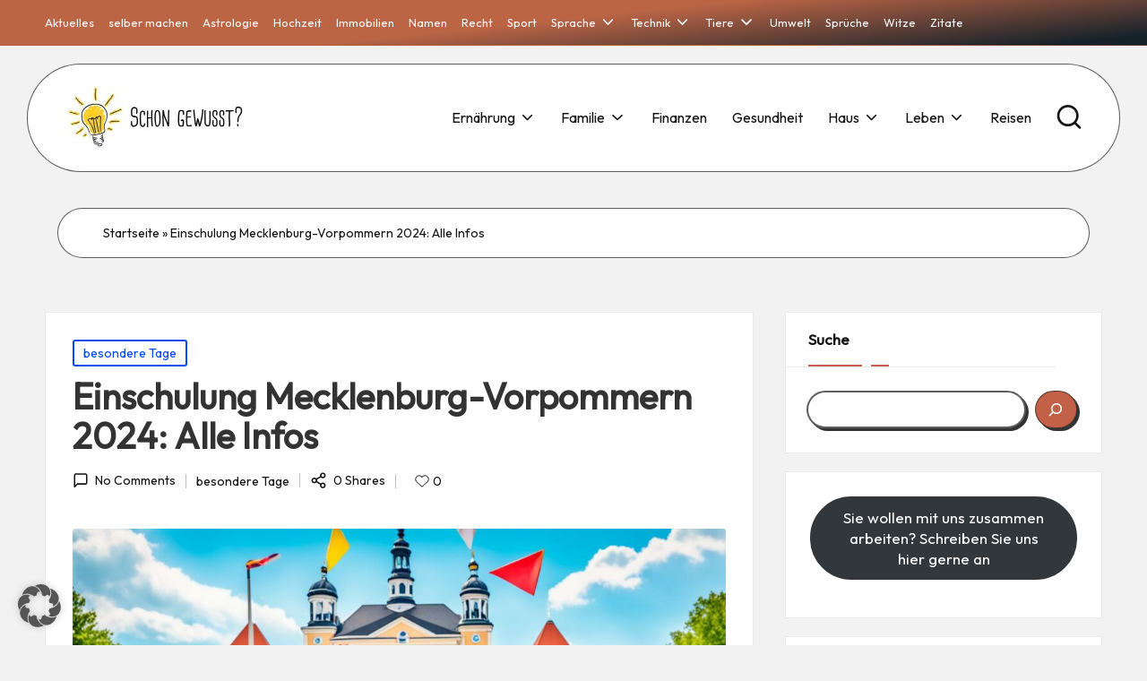

--- FILE ---
content_type: text/html; charset=UTF-8
request_url: https://www.ratgeber-wissen.com/leben/besondere-tage/einschulung-mecklenburg-vorpommern-2024-alle-infos/
body_size: 33542
content:
<!DOCTYPE html><html lang="de" itemscope itemtype="http://schema.org/WebPage" ><head><meta charset="UTF-8"><link rel="profile" href="http://gmpg.org/xfn/11"><meta name='robots' content='index, follow, max-image-preview:large, max-snippet:-1, max-video-preview:-1' /> <script defer src="[data-uri]"></script> <script data-no-defer="1" data-ezscrex="false" data-cfasync="false" data-pagespeed-no-defer data-cookieconsent="ignore">var ctPublicFunctions = {"_ajax_nonce":"354487bb25","_rest_nonce":"14f2e78e81","_ajax_url":"\/wp-admin\/admin-ajax.php","_rest_url":"https:\/\/www.ratgeber-wissen.com\/wp-json\/","data__cookies_type":"none","data__ajax_type":"rest","data__bot_detector_enabled":1,"data__frontend_data_log_enabled":1,"cookiePrefix":"","wprocket_detected":false,"host_url":"www.ratgeber-wissen.com","text__ee_click_to_select":"Klicke, um die gesamten Daten auszuw\u00e4hlen","text__ee_original_email":"Die vollst\u00e4ndige Adresse lautet","text__ee_got_it":"Verstanden","text__ee_blocked":"Blockiert","text__ee_cannot_connect":"Kann keine Verbindung herstellen","text__ee_cannot_decode":"Kann E-Mail nicht dekodieren. Unbekannter Grund","text__ee_email_decoder":"CleanTalk E-Mail-Decoder","text__ee_wait_for_decoding":"Die Magie ist unterwegs!","text__ee_decoding_process":"Bitte warte einen Moment, w\u00e4hrend wir die Kontaktdaten entschl\u00fcsseln."}</script> <script data-no-defer="1" data-ezscrex="false" data-cfasync="false" data-pagespeed-no-defer data-cookieconsent="ignore">var ctPublic = {"_ajax_nonce":"354487bb25","settings__forms__check_internal":0,"settings__forms__check_external":0,"settings__forms__force_protection":0,"settings__forms__search_test":1,"settings__forms__wc_add_to_cart":0,"settings__data__bot_detector_enabled":1,"settings__sfw__anti_crawler":0,"blog_home":"https:\/\/www.ratgeber-wissen.com\/","pixel__setting":"3","pixel__enabled":true,"pixel__url":"https:\/\/moderate10-v4.cleantalk.org\/pixel\/a0d7bba0d27fa3a85ea57df6dbf9458e.gif","data__email_check_before_post":1,"data__email_check_exist_post":0,"data__cookies_type":"none","data__key_is_ok":false,"data__visible_fields_required":true,"wl_brandname":"Anti-Spam by CleanTalk","wl_brandname_short":"CleanTalk","ct_checkjs_key":"eaa87f6eef9856e366d7d5be4d551d0e68c39e89106de68b63fb699e725244c2","emailEncoderPassKey":"dbc53acafd5991217c156dad7a7d0c06","bot_detector_forms_excluded":"W10=","advancedCacheExists":false,"varnishCacheExists":false,"wc_ajax_add_to_cart":false}</script> <meta name="viewport" content="width=device-width, initial-scale=1"><title>Einschulung Mecklenburg-Vorpommern 2024: Alle Infos</title><meta name="description" content="Hier finden Sie alle wichtigen Informationen zur Einschulung von Erstklässlern in Mecklenburg-Vorpommern im Jahr 2024: Termine, Feiern, Geschenke und Vorbereitungen." /><link rel="canonical" href="https://www.ratgeber-wissen.com/leben/besondere-tage/einschulung-mecklenburg-vorpommern-2024-alle-infos/" /><meta property="og:locale" content="de_DE" /><meta property="og:type" content="article" /><meta property="og:title" content="Einschulung Mecklenburg-Vorpommern 2024: Alle Infos" /><meta property="og:description" content="Hier finden Sie alle wichtigen Informationen zur Einschulung von Erstklässlern in Mecklenburg-Vorpommern im Jahr 2024: Termine, Feiern, Geschenke und Vorbereitungen." /><meta property="og:url" content="https://www.ratgeber-wissen.com/leben/besondere-tage/einschulung-mecklenburg-vorpommern-2024-alle-infos/" /><meta property="og:site_name" content="Ratgeber-Wissen.com" /><meta property="article:published_time" content="2024-05-28T16:23:10+00:00" /><meta property="og:image" content="https://www.ratgeber-wissen.com/wp-content/uploads/2024/05/Einschulung-Mecklenburg-Vorpommern-2024.jpg" /><meta property="og:image:width" content="1344" /><meta property="og:image:height" content="768" /><meta property="og:image:type" content="image/jpeg" /><meta name="author" content="Professor" /><meta name="twitter:card" content="summary_large_image" /><meta name="twitter:label1" content="Verfasst von" /><meta name="twitter:data1" content="Professor" /><meta name="twitter:label2" content="Geschätzte Lesezeit" /><meta name="twitter:data2" content="4 Minuten" /> <script type="application/ld+json" class="yoast-schema-graph">{"@context":"https://schema.org","@graph":[{"@type":"Article","@id":"https://www.ratgeber-wissen.com/leben/besondere-tage/einschulung-mecklenburg-vorpommern-2024-alle-infos/#article","isPartOf":{"@id":"https://www.ratgeber-wissen.com/leben/besondere-tage/einschulung-mecklenburg-vorpommern-2024-alle-infos/"},"author":{"name":"Professor","@id":"https://www.ratgeber-wissen.com/#/schema/person/491941cf829843f20ec69ce2274bab92"},"headline":"Einschulung Mecklenburg-Vorpommern 2024: Alle Infos","datePublished":"2024-05-28T16:23:10+00:00","mainEntityOfPage":{"@id":"https://www.ratgeber-wissen.com/leben/besondere-tage/einschulung-mecklenburg-vorpommern-2024-alle-infos/"},"wordCount":768,"commentCount":0,"publisher":{"@id":"https://www.ratgeber-wissen.com/#organization"},"image":{"@id":"https://www.ratgeber-wissen.com/leben/besondere-tage/einschulung-mecklenburg-vorpommern-2024-alle-infos/#primaryimage"},"thumbnailUrl":"https://www.ratgeber-wissen.com/wp-content/uploads/2024/05/Einschulung-Mecklenburg-Vorpommern-2024.jpg","keywords":["Einschulung 2024","Einschulung Mecklenburg-Vorpommern","Einschulungsfeier Mecklenburg-Vorpommern","Einschulungsmodalitäten 2024","Einschulungstermin 2024","Grundschuleinschulung 2024","Schulanfang Mecklenburg-Vorpommern","Schulträger Mecklenburg-Vorpommern","Schulvorbereitung Mecklenburg-Vorpommern"],"articleSection":["besondere Tage"],"inLanguage":"de","potentialAction":[{"@type":"CommentAction","name":"Comment","target":["https://www.ratgeber-wissen.com/leben/besondere-tage/einschulung-mecklenburg-vorpommern-2024-alle-infos/#respond"]}]},{"@type":"WebPage","@id":"https://www.ratgeber-wissen.com/leben/besondere-tage/einschulung-mecklenburg-vorpommern-2024-alle-infos/","url":"https://www.ratgeber-wissen.com/leben/besondere-tage/einschulung-mecklenburg-vorpommern-2024-alle-infos/","name":"Einschulung Mecklenburg-Vorpommern 2024: Alle Infos","isPartOf":{"@id":"https://www.ratgeber-wissen.com/#website"},"primaryImageOfPage":{"@id":"https://www.ratgeber-wissen.com/leben/besondere-tage/einschulung-mecklenburg-vorpommern-2024-alle-infos/#primaryimage"},"image":{"@id":"https://www.ratgeber-wissen.com/leben/besondere-tage/einschulung-mecklenburg-vorpommern-2024-alle-infos/#primaryimage"},"thumbnailUrl":"https://www.ratgeber-wissen.com/wp-content/uploads/2024/05/Einschulung-Mecklenburg-Vorpommern-2024.jpg","datePublished":"2024-05-28T16:23:10+00:00","description":"Hier finden Sie alle wichtigen Informationen zur Einschulung von Erstklässlern in Mecklenburg-Vorpommern im Jahr 2024: Termine, Feiern, Geschenke und Vorbereitungen.","breadcrumb":{"@id":"https://www.ratgeber-wissen.com/leben/besondere-tage/einschulung-mecklenburg-vorpommern-2024-alle-infos/#breadcrumb"},"inLanguage":"de","potentialAction":[{"@type":"ReadAction","target":["https://www.ratgeber-wissen.com/leben/besondere-tage/einschulung-mecklenburg-vorpommern-2024-alle-infos/"]}]},{"@type":"ImageObject","inLanguage":"de","@id":"https://www.ratgeber-wissen.com/leben/besondere-tage/einschulung-mecklenburg-vorpommern-2024-alle-infos/#primaryimage","url":"https://www.ratgeber-wissen.com/wp-content/uploads/2024/05/Einschulung-Mecklenburg-Vorpommern-2024.jpg","contentUrl":"https://www.ratgeber-wissen.com/wp-content/uploads/2024/05/Einschulung-Mecklenburg-Vorpommern-2024.jpg","width":1344,"height":768,"caption":"Einschulung Mecklenburg-Vorpommern 2024"},{"@type":"BreadcrumbList","@id":"https://www.ratgeber-wissen.com/leben/besondere-tage/einschulung-mecklenburg-vorpommern-2024-alle-infos/#breadcrumb","itemListElement":[{"@type":"ListItem","position":1,"name":"Startseite","item":"https://www.ratgeber-wissen.com/"},{"@type":"ListItem","position":2,"name":"Einschulung Mecklenburg-Vorpommern 2024: Alle Infos"}]},{"@type":"WebSite","@id":"https://www.ratgeber-wissen.com/#website","url":"https://www.ratgeber-wissen.com/","name":"Ratgeber-Wissen.com","description":"Ratgeber-Wissen.com ","publisher":{"@id":"https://www.ratgeber-wissen.com/#organization"},"potentialAction":[{"@type":"SearchAction","target":{"@type":"EntryPoint","urlTemplate":"https://www.ratgeber-wissen.com/?s={search_term_string}"},"query-input":{"@type":"PropertyValueSpecification","valueRequired":true,"valueName":"search_term_string"}}],"inLanguage":"de"},{"@type":"Organization","@id":"https://www.ratgeber-wissen.com/#organization","name":"Ratgeber-Wissen.com","url":"https://www.ratgeber-wissen.com/","logo":{"@type":"ImageObject","inLanguage":"de","@id":"https://www.ratgeber-wissen.com/#/schema/logo/image/","url":"https://www.ratgeber-wissen.com/wp-content/uploads/2024/04/cropped-cropped-ratgeber.jpg","contentUrl":"https://www.ratgeber-wissen.com/wp-content/uploads/2024/04/cropped-cropped-ratgeber.jpg","width":408,"height":137,"caption":"Ratgeber-Wissen.com"},"image":{"@id":"https://www.ratgeber-wissen.com/#/schema/logo/image/"}},{"@type":"Person","@id":"https://www.ratgeber-wissen.com/#/schema/person/491941cf829843f20ec69ce2274bab92","name":"Professor","image":{"@type":"ImageObject","inLanguage":"de","@id":"https://www.ratgeber-wissen.com/#/schema/person/image/","url":"https://secure.gravatar.com/avatar/abb278ecff78971b1196192027fbeb8bbb8a4395d7e3dde0df3bd59a72517fc0?s=96&d=mm&r=g","contentUrl":"https://secure.gravatar.com/avatar/abb278ecff78971b1196192027fbeb8bbb8a4395d7e3dde0df3bd59a72517fc0?s=96&d=mm&r=g","caption":"Professor"},"sameAs":["https://ratgeber-wissen.com"],"url":"https://www.ratgeber-wissen.com/author/professor/"}]}</script> <link rel='dns-prefetch' href='//static.addtoany.com' /><link rel='dns-prefetch' href='//fd.cleantalk.org' /><link rel='dns-prefetch' href='//www.googletagmanager.com' /><link data-borlabs-cookie-style-blocker-id="google-fonts" rel='dns-prefetch' data-borlabs-cookie-style-blocker-href='//fonts.googleapis.com' /><link rel='dns-prefetch' href='//pagead2.googlesyndication.com' /><link rel="alternate" type="application/rss+xml" title="Ratgeber-Wissen.com &raquo; Feed" href="https://www.ratgeber-wissen.com/feed/" /><link rel="alternate" type="application/rss+xml" title="Ratgeber-Wissen.com &raquo; Kommentar-Feed" href="https://www.ratgeber-wissen.com/comments/feed/" /><link rel="alternate" type="application/rss+xml" title="Ratgeber-Wissen.com &raquo; Einschulung Mecklenburg-Vorpommern 2024: Alle Infos-Kommentar-Feed" href="https://www.ratgeber-wissen.com/leben/besondere-tage/einschulung-mecklenburg-vorpommern-2024-alle-infos/feed/" /><link rel="alternate" title="oEmbed (JSON)" type="application/json+oembed" href="https://www.ratgeber-wissen.com/wp-json/oembed/1.0/embed?url=https%3A%2F%2Fwww.ratgeber-wissen.com%2Fleben%2Fbesondere-tage%2Feinschulung-mecklenburg-vorpommern-2024-alle-infos%2F" /><link rel="alternate" title="oEmbed (XML)" type="text/xml+oembed" href="https://www.ratgeber-wissen.com/wp-json/oembed/1.0/embed?url=https%3A%2F%2Fwww.ratgeber-wissen.com%2Fleben%2Fbesondere-tage%2Feinschulung-mecklenburg-vorpommern-2024-alle-infos%2F&#038;format=xml" /><style id='wp-img-auto-sizes-contain-inline-css'>img:is([sizes=auto i],[sizes^="auto," i]){contain-intrinsic-size:3000px 1500px}
/*# sourceURL=wp-img-auto-sizes-contain-inline-css */</style><style id='wp-emoji-styles-inline-css'>img.wp-smiley, img.emoji {
		display: inline !important;
		border: none !important;
		box-shadow: none !important;
		height: 1em !important;
		width: 1em !important;
		margin: 0 0.07em !important;
		vertical-align: -0.1em !important;
		background: none !important;
		padding: 0 !important;
	}
/*# sourceURL=wp-emoji-styles-inline-css */</style><link rel='stylesheet' id='wp-block-library-css' href='https://www.ratgeber-wissen.com/wp-includes/css/dist/block-library/style.min.css?ver=6.9' media='all' /><style id='wp-block-library-theme-inline-css'>.wp-block-audio :where(figcaption){color:#555;font-size:13px;text-align:center}.is-dark-theme .wp-block-audio :where(figcaption){color:#ffffffa6}.wp-block-audio{margin:0 0 1em}.wp-block-code{border:1px solid #ccc;border-radius:4px;font-family:Menlo,Consolas,monaco,monospace;padding:.8em 1em}.wp-block-embed :where(figcaption){color:#555;font-size:13px;text-align:center}.is-dark-theme .wp-block-embed :where(figcaption){color:#ffffffa6}.wp-block-embed{margin:0 0 1em}.blocks-gallery-caption{color:#555;font-size:13px;text-align:center}.is-dark-theme .blocks-gallery-caption{color:#ffffffa6}:root :where(.wp-block-image figcaption){color:#555;font-size:13px;text-align:center}.is-dark-theme :root :where(.wp-block-image figcaption){color:#ffffffa6}.wp-block-image{margin:0 0 1em}.wp-block-pullquote{border-bottom:4px solid;border-top:4px solid;color:currentColor;margin-bottom:1.75em}.wp-block-pullquote :where(cite),.wp-block-pullquote :where(footer),.wp-block-pullquote__citation{color:currentColor;font-size:.8125em;font-style:normal;text-transform:uppercase}.wp-block-quote{border-left:.25em solid;margin:0 0 1.75em;padding-left:1em}.wp-block-quote cite,.wp-block-quote footer{color:currentColor;font-size:.8125em;font-style:normal;position:relative}.wp-block-quote:where(.has-text-align-right){border-left:none;border-right:.25em solid;padding-left:0;padding-right:1em}.wp-block-quote:where(.has-text-align-center){border:none;padding-left:0}.wp-block-quote.is-large,.wp-block-quote.is-style-large,.wp-block-quote:where(.is-style-plain){border:none}.wp-block-search .wp-block-search__label{font-weight:700}.wp-block-search__button{border:1px solid #ccc;padding:.375em .625em}:where(.wp-block-group.has-background){padding:1.25em 2.375em}.wp-block-separator.has-css-opacity{opacity:.4}.wp-block-separator{border:none;border-bottom:2px solid;margin-left:auto;margin-right:auto}.wp-block-separator.has-alpha-channel-opacity{opacity:1}.wp-block-separator:not(.is-style-wide):not(.is-style-dots){width:100px}.wp-block-separator.has-background:not(.is-style-dots){border-bottom:none;height:1px}.wp-block-separator.has-background:not(.is-style-wide):not(.is-style-dots){height:2px}.wp-block-table{margin:0 0 1em}.wp-block-table td,.wp-block-table th{word-break:normal}.wp-block-table :where(figcaption){color:#555;font-size:13px;text-align:center}.is-dark-theme .wp-block-table :where(figcaption){color:#ffffffa6}.wp-block-video :where(figcaption){color:#555;font-size:13px;text-align:center}.is-dark-theme .wp-block-video :where(figcaption){color:#ffffffa6}.wp-block-video{margin:0 0 1em}:root :where(.wp-block-template-part.has-background){margin-bottom:0;margin-top:0;padding:1.25em 2.375em}
/*# sourceURL=/wp-includes/css/dist/block-library/theme.min.css */</style><style id='classic-theme-styles-inline-css'>/*! This file is auto-generated */
.wp-block-button__link{color:#fff;background-color:#32373c;border-radius:9999px;box-shadow:none;text-decoration:none;padding:calc(.667em + 2px) calc(1.333em + 2px);font-size:1.125em}.wp-block-file__button{background:#32373c;color:#fff;text-decoration:none}
/*# sourceURL=/wp-includes/css/classic-themes.min.css */</style><style id='global-styles-inline-css'>:root{--wp--preset--aspect-ratio--square: 1;--wp--preset--aspect-ratio--4-3: 4/3;--wp--preset--aspect-ratio--3-4: 3/4;--wp--preset--aspect-ratio--3-2: 3/2;--wp--preset--aspect-ratio--2-3: 2/3;--wp--preset--aspect-ratio--16-9: 16/9;--wp--preset--aspect-ratio--9-16: 9/16;--wp--preset--color--black: #000000;--wp--preset--color--cyan-bluish-gray: #abb8c3;--wp--preset--color--white: #ffffff;--wp--preset--color--pale-pink: #f78da7;--wp--preset--color--vivid-red: #cf2e2e;--wp--preset--color--luminous-vivid-orange: #ff6900;--wp--preset--color--luminous-vivid-amber: #fcb900;--wp--preset--color--light-green-cyan: #7bdcb5;--wp--preset--color--vivid-green-cyan: #00d084;--wp--preset--color--pale-cyan-blue: #8ed1fc;--wp--preset--color--vivid-cyan-blue: #0693e3;--wp--preset--color--vivid-purple: #9b51e0;--wp--preset--gradient--vivid-cyan-blue-to-vivid-purple: linear-gradient(135deg,rgb(6,147,227) 0%,rgb(155,81,224) 100%);--wp--preset--gradient--light-green-cyan-to-vivid-green-cyan: linear-gradient(135deg,rgb(122,220,180) 0%,rgb(0,208,130) 100%);--wp--preset--gradient--luminous-vivid-amber-to-luminous-vivid-orange: linear-gradient(135deg,rgb(252,185,0) 0%,rgb(255,105,0) 100%);--wp--preset--gradient--luminous-vivid-orange-to-vivid-red: linear-gradient(135deg,rgb(255,105,0) 0%,rgb(207,46,46) 100%);--wp--preset--gradient--very-light-gray-to-cyan-bluish-gray: linear-gradient(135deg,rgb(238,238,238) 0%,rgb(169,184,195) 100%);--wp--preset--gradient--cool-to-warm-spectrum: linear-gradient(135deg,rgb(74,234,220) 0%,rgb(151,120,209) 20%,rgb(207,42,186) 40%,rgb(238,44,130) 60%,rgb(251,105,98) 80%,rgb(254,248,76) 100%);--wp--preset--gradient--blush-light-purple: linear-gradient(135deg,rgb(255,206,236) 0%,rgb(152,150,240) 100%);--wp--preset--gradient--blush-bordeaux: linear-gradient(135deg,rgb(254,205,165) 0%,rgb(254,45,45) 50%,rgb(107,0,62) 100%);--wp--preset--gradient--luminous-dusk: linear-gradient(135deg,rgb(255,203,112) 0%,rgb(199,81,192) 50%,rgb(65,88,208) 100%);--wp--preset--gradient--pale-ocean: linear-gradient(135deg,rgb(255,245,203) 0%,rgb(182,227,212) 50%,rgb(51,167,181) 100%);--wp--preset--gradient--electric-grass: linear-gradient(135deg,rgb(202,248,128) 0%,rgb(113,206,126) 100%);--wp--preset--gradient--midnight: linear-gradient(135deg,rgb(2,3,129) 0%,rgb(40,116,252) 100%);--wp--preset--font-size--small: 13px;--wp--preset--font-size--medium: 20px;--wp--preset--font-size--large: 36px;--wp--preset--font-size--x-large: 42px;--wp--preset--spacing--20: 0.44rem;--wp--preset--spacing--30: 0.67rem;--wp--preset--spacing--40: 1rem;--wp--preset--spacing--50: 1.5rem;--wp--preset--spacing--60: 2.25rem;--wp--preset--spacing--70: 3.38rem;--wp--preset--spacing--80: 5.06rem;--wp--preset--shadow--natural: 6px 6px 9px rgba(0, 0, 0, 0.2);--wp--preset--shadow--deep: 12px 12px 50px rgba(0, 0, 0, 0.4);--wp--preset--shadow--sharp: 6px 6px 0px rgba(0, 0, 0, 0.2);--wp--preset--shadow--outlined: 6px 6px 0px -3px rgb(255, 255, 255), 6px 6px rgb(0, 0, 0);--wp--preset--shadow--crisp: 6px 6px 0px rgb(0, 0, 0);}:where(.is-layout-flex){gap: 0.5em;}:where(.is-layout-grid){gap: 0.5em;}body .is-layout-flex{display: flex;}.is-layout-flex{flex-wrap: wrap;align-items: center;}.is-layout-flex > :is(*, div){margin: 0;}body .is-layout-grid{display: grid;}.is-layout-grid > :is(*, div){margin: 0;}:where(.wp-block-columns.is-layout-flex){gap: 2em;}:where(.wp-block-columns.is-layout-grid){gap: 2em;}:where(.wp-block-post-template.is-layout-flex){gap: 1.25em;}:where(.wp-block-post-template.is-layout-grid){gap: 1.25em;}.has-black-color{color: var(--wp--preset--color--black) !important;}.has-cyan-bluish-gray-color{color: var(--wp--preset--color--cyan-bluish-gray) !important;}.has-white-color{color: var(--wp--preset--color--white) !important;}.has-pale-pink-color{color: var(--wp--preset--color--pale-pink) !important;}.has-vivid-red-color{color: var(--wp--preset--color--vivid-red) !important;}.has-luminous-vivid-orange-color{color: var(--wp--preset--color--luminous-vivid-orange) !important;}.has-luminous-vivid-amber-color{color: var(--wp--preset--color--luminous-vivid-amber) !important;}.has-light-green-cyan-color{color: var(--wp--preset--color--light-green-cyan) !important;}.has-vivid-green-cyan-color{color: var(--wp--preset--color--vivid-green-cyan) !important;}.has-pale-cyan-blue-color{color: var(--wp--preset--color--pale-cyan-blue) !important;}.has-vivid-cyan-blue-color{color: var(--wp--preset--color--vivid-cyan-blue) !important;}.has-vivid-purple-color{color: var(--wp--preset--color--vivid-purple) !important;}.has-black-background-color{background-color: var(--wp--preset--color--black) !important;}.has-cyan-bluish-gray-background-color{background-color: var(--wp--preset--color--cyan-bluish-gray) !important;}.has-white-background-color{background-color: var(--wp--preset--color--white) !important;}.has-pale-pink-background-color{background-color: var(--wp--preset--color--pale-pink) !important;}.has-vivid-red-background-color{background-color: var(--wp--preset--color--vivid-red) !important;}.has-luminous-vivid-orange-background-color{background-color: var(--wp--preset--color--luminous-vivid-orange) !important;}.has-luminous-vivid-amber-background-color{background-color: var(--wp--preset--color--luminous-vivid-amber) !important;}.has-light-green-cyan-background-color{background-color: var(--wp--preset--color--light-green-cyan) !important;}.has-vivid-green-cyan-background-color{background-color: var(--wp--preset--color--vivid-green-cyan) !important;}.has-pale-cyan-blue-background-color{background-color: var(--wp--preset--color--pale-cyan-blue) !important;}.has-vivid-cyan-blue-background-color{background-color: var(--wp--preset--color--vivid-cyan-blue) !important;}.has-vivid-purple-background-color{background-color: var(--wp--preset--color--vivid-purple) !important;}.has-black-border-color{border-color: var(--wp--preset--color--black) !important;}.has-cyan-bluish-gray-border-color{border-color: var(--wp--preset--color--cyan-bluish-gray) !important;}.has-white-border-color{border-color: var(--wp--preset--color--white) !important;}.has-pale-pink-border-color{border-color: var(--wp--preset--color--pale-pink) !important;}.has-vivid-red-border-color{border-color: var(--wp--preset--color--vivid-red) !important;}.has-luminous-vivid-orange-border-color{border-color: var(--wp--preset--color--luminous-vivid-orange) !important;}.has-luminous-vivid-amber-border-color{border-color: var(--wp--preset--color--luminous-vivid-amber) !important;}.has-light-green-cyan-border-color{border-color: var(--wp--preset--color--light-green-cyan) !important;}.has-vivid-green-cyan-border-color{border-color: var(--wp--preset--color--vivid-green-cyan) !important;}.has-pale-cyan-blue-border-color{border-color: var(--wp--preset--color--pale-cyan-blue) !important;}.has-vivid-cyan-blue-border-color{border-color: var(--wp--preset--color--vivid-cyan-blue) !important;}.has-vivid-purple-border-color{border-color: var(--wp--preset--color--vivid-purple) !important;}.has-vivid-cyan-blue-to-vivid-purple-gradient-background{background: var(--wp--preset--gradient--vivid-cyan-blue-to-vivid-purple) !important;}.has-light-green-cyan-to-vivid-green-cyan-gradient-background{background: var(--wp--preset--gradient--light-green-cyan-to-vivid-green-cyan) !important;}.has-luminous-vivid-amber-to-luminous-vivid-orange-gradient-background{background: var(--wp--preset--gradient--luminous-vivid-amber-to-luminous-vivid-orange) !important;}.has-luminous-vivid-orange-to-vivid-red-gradient-background{background: var(--wp--preset--gradient--luminous-vivid-orange-to-vivid-red) !important;}.has-very-light-gray-to-cyan-bluish-gray-gradient-background{background: var(--wp--preset--gradient--very-light-gray-to-cyan-bluish-gray) !important;}.has-cool-to-warm-spectrum-gradient-background{background: var(--wp--preset--gradient--cool-to-warm-spectrum) !important;}.has-blush-light-purple-gradient-background{background: var(--wp--preset--gradient--blush-light-purple) !important;}.has-blush-bordeaux-gradient-background{background: var(--wp--preset--gradient--blush-bordeaux) !important;}.has-luminous-dusk-gradient-background{background: var(--wp--preset--gradient--luminous-dusk) !important;}.has-pale-ocean-gradient-background{background: var(--wp--preset--gradient--pale-ocean) !important;}.has-electric-grass-gradient-background{background: var(--wp--preset--gradient--electric-grass) !important;}.has-midnight-gradient-background{background: var(--wp--preset--gradient--midnight) !important;}.has-small-font-size{font-size: var(--wp--preset--font-size--small) !important;}.has-medium-font-size{font-size: var(--wp--preset--font-size--medium) !important;}.has-large-font-size{font-size: var(--wp--preset--font-size--large) !important;}.has-x-large-font-size{font-size: var(--wp--preset--font-size--x-large) !important;}
:where(.wp-block-post-template.is-layout-flex){gap: 1.25em;}:where(.wp-block-post-template.is-layout-grid){gap: 1.25em;}
:where(.wp-block-term-template.is-layout-flex){gap: 1.25em;}:where(.wp-block-term-template.is-layout-grid){gap: 1.25em;}
:where(.wp-block-columns.is-layout-flex){gap: 2em;}:where(.wp-block-columns.is-layout-grid){gap: 2em;}
:root :where(.wp-block-pullquote){font-size: 1.5em;line-height: 1.6;}
/*# sourceURL=global-styles-inline-css */</style><link rel='stylesheet' id='cleantalk-public-css-css' href='https://www.ratgeber-wissen.com/wp-content/plugins/cleantalk-spam-protect/css/cleantalk-public.min.css?ver=6.70.1_1767608257' media='all' /><link rel='stylesheet' id='cleantalk-email-decoder-css-css' href='https://www.ratgeber-wissen.com/wp-content/plugins/cleantalk-spam-protect/css/cleantalk-email-decoder.min.css?ver=6.70.1_1767608257' media='all' /><link rel='stylesheet' id='envo-extra-css' href='https://www.ratgeber-wissen.com/wp-content/cache/autoptimize/autoptimize_single_aa547d51fb011d4564ab239c8f2d3a9a.php?ver=1.9.13' media='all' /><link rel='stylesheet' id='pinsavepinterest-style-css' href='https://www.ratgeber-wissen.com/wp-content/cache/autoptimize/autoptimize_single_b061627da225d5234051971eef314c21.php?ver=1.2' media='all' /><link rel='stylesheet' id='bloglo-elementor-css' href='https://www.ratgeber-wissen.com/wp-content/themes/bloglo-pro/assets/css/compatibility/elementor.min.css?ver=1.1.2' media='all' /><link rel='stylesheet' id='swiper-css' href='https://www.ratgeber-wissen.com/wp-content/plugins/elementor/assets/lib/swiper/v8/css/swiper.min.css?ver=8.4.5' media='all' /><link rel='stylesheet' id='glightbox-css' href='https://www.ratgeber-wissen.com/wp-content/themes/bloglo-pro/assets/css/glightbox.min.css?ver=6.9' media='all' /><link rel='stylesheet' id='FontAwesome-css' href='https://www.ratgeber-wissen.com/wp-content/themes/bloglo-pro/assets/css/all.min.css?ver=5.15.4' media='all' /><link rel='stylesheet' id='bloglo-styles-css' href='https://www.ratgeber-wissen.com/wp-content/themes/bloglo-pro/assets/css/style.min.css?ver=1.1.2' media='all' /><link data-borlabs-cookie-style-blocker-id="google-fonts" rel='stylesheet' id='bloglo-google-fonts-css' data-borlabs-cookie-style-blocker-href='//fonts.googleapis.com/css?family=Outfit%3A400%7CPlayfair+Display%3A400%2C400i%7CPlus+Jakarta+Sans%3A500&#038;display=swap&#038;subsets=latin&#038;ver=1.1.2' media='' /><link rel='stylesheet' id='bloglo-dynamic-styles-css' href='https://www.ratgeber-wissen.com/wp-content/cache/autoptimize/autoptimize_single_312be6d3564d3e07d6b1e2e9fe193867.php?ver=1768768141' media='all' /><link rel='stylesheet' id='tablepress-default-css' href='https://www.ratgeber-wissen.com/wp-content/cache/autoptimize/autoptimize_single_67618bce410baf1c5f16513a9af4b1b9.php?ver=3.2.6' media='all' /><link rel='stylesheet' id='borlabs-cookie-custom-css' href='https://www.ratgeber-wissen.com/wp-content/cache/autoptimize/autoptimize_single_0c4f2ef5ee9dad96e25899ea6ae14c4a.php?ver=3.3.23-51' media='all' /><link rel='stylesheet' id='addtoany-css' href='https://www.ratgeber-wissen.com/wp-content/plugins/add-to-any/addtoany.min.css?ver=1.16' media='all' /> <script defer id="addtoany-core-js-before" src="[data-uri]"></script> <script defer src="https://static.addtoany.com/menu/page.js" id="addtoany-core-js"></script> <script defer src="https://www.ratgeber-wissen.com/wp-includes/js/jquery/jquery.min.js?ver=3.7.1" id="jquery-core-js"></script> <script defer src="https://www.ratgeber-wissen.com/wp-includes/js/jquery/jquery-migrate.min.js?ver=3.4.1" id="jquery-migrate-js"></script> <script defer src="https://www.ratgeber-wissen.com/wp-content/plugins/add-to-any/addtoany.min.js?ver=1.1" id="addtoany-jquery-js"></script> <script defer src="https://www.ratgeber-wissen.com/wp-content/plugins/cleantalk-spam-protect/js/apbct-public-bundle.min.js?ver=6.70.1_1767608257" id="apbct-public-bundle.min-js-js"></script> <script src="https://fd.cleantalk.org/ct-bot-detector-wrapper.js?ver=6.70.1" id="ct_bot_detector-js" defer data-wp-strategy="defer"></script> <script data-no-optimize="1" data-no-minify="1" data-cfasync="false" src="https://www.ratgeber-wissen.com/wp-content/plugins/borlabs-cookie/assets/javascript/borlabs-cookie-tcf-stub.min.js?ver=3.3.23" id="borlabs-cookie-stub-js"></script> <script data-no-optimize="1" data-no-minify="1" data-cfasync="false" src="https://www.ratgeber-wissen.com/wp-content/cache/borlabs-cookie/1/borlabs-cookie-config-de.json.js?ver=3.3.23-78" id="borlabs-cookie-config-js"></script> <script data-borlabs-cookie-script-blocker-handle="google_gtagjs" data-borlabs-cookie-script-blocker-id="site-kit-analytics" type='text/template' data-borlabs-cookie-script-blocker-src="https://www.googletagmanager.com/gtag/js?id=GT-NN6SPV8C" id="google_gtagjs-js"></script><script data-borlabs-cookie-script-blocker-handle="google_gtagjs" data-borlabs-cookie-script-blocker-id="site-kit-analytics" type='text/template' id="google_gtagjs-js-after">window.dataLayer = window.dataLayer || [];function gtag(){dataLayer.push(arguments);}
gtag("set","linker",{"domains":["www.ratgeber-wissen.com"]});
gtag("js", new Date());
gtag("set", "developer_id.dZTNiMT", true);
gtag("config", "GT-NN6SPV8C");
//# sourceURL=google_gtagjs-js-after</script><link rel="https://api.w.org/" href="https://www.ratgeber-wissen.com/wp-json/" /><link rel="alternate" title="JSON" type="application/json" href="https://www.ratgeber-wissen.com/wp-json/wp/v2/posts/9710" /><link rel="EditURI" type="application/rsd+xml" title="RSD" href="https://www.ratgeber-wissen.com/xmlrpc.php?rsd" /><meta name="generator" content="WordPress 6.9" /><link rel='shortlink' href='https://www.ratgeber-wissen.com/?p=9710' /><meta name="generator" content="Site Kit by Google 1.168.0" /><link rel="pingback" href="https://www.ratgeber-wissen.com/xmlrpc.php"><meta name="theme-color" content="#C26148"><meta name="google-adsense-platform-account" content="ca-host-pub-2644536267352236"><meta name="google-adsense-platform-domain" content="sitekit.withgoogle.com"><meta name="generator" content="Elementor 3.34.1; features: e_font_icon_svg, additional_custom_breakpoints; settings: css_print_method-external, google_font-enabled, font_display-auto"><style>.e-con.e-parent:nth-of-type(n+4):not(.e-lazyloaded):not(.e-no-lazyload),
				.e-con.e-parent:nth-of-type(n+4):not(.e-lazyloaded):not(.e-no-lazyload) * {
					background-image: none !important;
				}
				@media screen and (max-height: 1024px) {
					.e-con.e-parent:nth-of-type(n+3):not(.e-lazyloaded):not(.e-no-lazyload),
					.e-con.e-parent:nth-of-type(n+3):not(.e-lazyloaded):not(.e-no-lazyload) * {
						background-image: none !important;
					}
				}
				@media screen and (max-height: 640px) {
					.e-con.e-parent:nth-of-type(n+2):not(.e-lazyloaded):not(.e-no-lazyload),
					.e-con.e-parent:nth-of-type(n+2):not(.e-lazyloaded):not(.e-no-lazyload) * {
						background-image: none !important;
					}
				}</style><meta name="redi-version" content="1.2.7" />  <script async src="https://pagead2.googlesyndication.com/pagead/js/adsbygoogle.js?client=ca-pub-4478189052191755&amp;host=ca-host-pub-2644536267352236" crossorigin="anonymous"></script> <link rel="icon" href="https://www.ratgeber-wissen.com/wp-content/uploads/2024/04/cropped-icon-ratgeber-1-32x32.png" sizes="32x32" /><link rel="icon" href="https://www.ratgeber-wissen.com/wp-content/uploads/2024/04/cropped-icon-ratgeber-1-192x192.png" sizes="192x192" /><link rel="apple-touch-icon" href="https://www.ratgeber-wissen.com/wp-content/uploads/2024/04/cropped-icon-ratgeber-1-180x180.png" /><meta name="msapplication-TileImage" content="https://www.ratgeber-wissen.com/wp-content/uploads/2024/04/cropped-icon-ratgeber-1-270x270.png" /><style id="kirki-inline-styles"></style></head><body class="wp-singular post-template-default single single-post postid-9710 single-format-standard wp-custom-logo wp-embed-responsive wp-theme-bloglo-pro header-busnav  bloglo-topbar__separators-regular bloglo-layout__fw-contained bloglo-layout__boxed-separated bloglo-layout-shadow bloglo-header-layout-5 bloglo-menu-animation-underline bloglo-header__separators-none bloglo-single-title-in-content bloglo-page-title-align-left comments-open bloglo-has-sidebar bloglo-sticky-sidebar bloglo-sidebar-style-3 bloglo-sidebar-position__right-sidebar bloglo-sidebar-r__after-content entry-media-hover-style-1 bloglo-has-comments-toggle bloglo-copyright-layout-1 is-section-heading-init-s1 is-footer-heading-init-s1 bloglo-input-supported validate-comment-form bloglo-menu-accessibility elementor-default elementor-kit-"><div id="page" class="hfeed site"> <a class="skip-link screen-reader-text" href="#main">Skip to content</a><header id="masthead" class="site-header" role="banner" itemtype="https://schema.org/WPHeader" itemscope="itemscope"><div id="bloglo-topbar" class="bloglo-hide-mobile"><div class="bloglo-container"><div class="bloglo-flex-row"><div class="col-md flex-basis-auto start-sm"><div class="bloglo-topbar-widget__nav bloglo-topbar-widget bloglo-all"><nav class="bloglo-nav" role="navigation" aria-label="top-menu"><ul id="bloglo-topbar-nav" class=""><li id="menu-item-1637" class="menu-item menu-item-type-taxonomy menu-item-object-category menu-item-1637"><a href="https://www.ratgeber-wissen.com/aktuelles/"><span>Aktuelles</span></a></li><li id="menu-item-2481" class="menu-item menu-item-type-taxonomy menu-item-object-category menu-item-2481"><a href="https://www.ratgeber-wissen.com/selber-machen/"><span>selber machen</span></a></li><li id="menu-item-1641" class="menu-item menu-item-type-taxonomy menu-item-object-category menu-item-1641"><a href="https://www.ratgeber-wissen.com/leben/astrologie/"><span>Astrologie</span></a></li><li id="menu-item-1642" class="menu-item menu-item-type-taxonomy menu-item-object-category menu-item-1642"><a href="https://www.ratgeber-wissen.com/leben/hochzeit/"><span>Hochzeit</span></a></li><li id="menu-item-1647" class="menu-item menu-item-type-taxonomy menu-item-object-category menu-item-1647"><a href="https://www.ratgeber-wissen.com/haus/immobilien/"><span>Immobilien</span></a></li><li id="menu-item-1648" class="menu-item menu-item-type-taxonomy menu-item-object-category menu-item-1648"><a href="https://www.ratgeber-wissen.com/sprache/namen/"><span>Namen</span></a></li><li id="menu-item-1644" class="menu-item menu-item-type-taxonomy menu-item-object-category menu-item-1644"><a href="https://www.ratgeber-wissen.com/recht/"><span>Recht</span></a></li><li id="menu-item-1643" class="menu-item menu-item-type-taxonomy menu-item-object-category menu-item-1643"><a href="https://www.ratgeber-wissen.com/sport/"><span>Sport</span></a></li><li id="menu-item-1651" class="menu-item menu-item-type-taxonomy menu-item-object-category menu-item-has-children menu-item-1651"><a href="https://www.ratgeber-wissen.com/sprache/"><span>Sprache</span><svg class="bloglo-icon" xmlns="http://www.w3.org/2000/svg" width="32" height="32" viewBox="0 0 32 32"><path d="M24.958 10.483a1.29 1.29 0 00-1.868 0l-7.074 7.074-7.074-7.074c-.534-.534-1.335-.534-1.868 0s-.534 1.335 0 1.868l8.008 8.008c.267.267.667.4.934.4s.667-.133.934-.4l8.008-8.008a1.29 1.29 0 000-1.868z" /></svg></a><button type="button" class="bloglo-mobile-toggen"><svg class="bloglo-icon" xmlns="http://www.w3.org/2000/svg" width="32" height="32" viewBox="0 0 32 32"><path d="M24.958 10.483a1.29 1.29 0 00-1.868 0l-7.074 7.074-7.074-7.074c-.534-.534-1.335-.534-1.868 0s-.534 1.335 0 1.868l8.008 8.008c.267.267.667.4.934.4s.667-.133.934-.4l8.008-8.008a1.29 1.29 0 000-1.868z" /></svg></button><ul class="sub-menu"><li id="menu-item-4194" class="menu-item menu-item-type-taxonomy menu-item-object-category menu-item-4194"><a href="https://www.ratgeber-wissen.com/sprache/namen/"><span>Namen</span></a></li><li id="menu-item-4195" class="menu-item menu-item-type-taxonomy menu-item-object-category menu-item-4195"><a href="https://www.ratgeber-wissen.com/sprache/rechtschreibung-und-grammatik/"><span>Rechtschreibung und Grammatik</span></a></li></ul></li><li id="menu-item-1645" class="menu-item menu-item-type-taxonomy menu-item-object-category menu-item-has-children menu-item-1645"><a href="https://www.ratgeber-wissen.com/technik/"><span>Technik</span><svg class="bloglo-icon" xmlns="http://www.w3.org/2000/svg" width="32" height="32" viewBox="0 0 32 32"><path d="M24.958 10.483a1.29 1.29 0 00-1.868 0l-7.074 7.074-7.074-7.074c-.534-.534-1.335-.534-1.868 0s-.534 1.335 0 1.868l8.008 8.008c.267.267.667.4.934.4s.667-.133.934-.4l8.008-8.008a1.29 1.29 0 000-1.868z" /></svg></a><button type="button" class="bloglo-mobile-toggen"><svg class="bloglo-icon" xmlns="http://www.w3.org/2000/svg" width="32" height="32" viewBox="0 0 32 32"><path d="M24.958 10.483a1.29 1.29 0 00-1.868 0l-7.074 7.074-7.074-7.074c-.534-.534-1.335-.534-1.868 0s-.534 1.335 0 1.868l8.008 8.008c.267.267.667.4.934.4s.667-.133.934-.4l8.008-8.008a1.29 1.29 0 000-1.868z" /></svg></button><ul class="sub-menu"><li id="menu-item-1646" class="menu-item menu-item-type-taxonomy menu-item-object-category menu-item-1646"><a href="https://www.ratgeber-wissen.com/technik/handy/"><span>Handy</span></a></li><li id="menu-item-1649" class="menu-item menu-item-type-taxonomy menu-item-object-category menu-item-1649"><a href="https://www.ratgeber-wissen.com/technik/internet/"><span>Internet</span></a></li></ul></li><li id="menu-item-1633" class="menu-item menu-item-type-taxonomy menu-item-object-category menu-item-has-children menu-item-1633"><a href="https://www.ratgeber-wissen.com/tiere/"><span>Tiere</span><svg class="bloglo-icon" xmlns="http://www.w3.org/2000/svg" width="32" height="32" viewBox="0 0 32 32"><path d="M24.958 10.483a1.29 1.29 0 00-1.868 0l-7.074 7.074-7.074-7.074c-.534-.534-1.335-.534-1.868 0s-.534 1.335 0 1.868l8.008 8.008c.267.267.667.4.934.4s.667-.133.934-.4l8.008-8.008a1.29 1.29 0 000-1.868z" /></svg></a><button type="button" class="bloglo-mobile-toggen"><svg class="bloglo-icon" xmlns="http://www.w3.org/2000/svg" width="32" height="32" viewBox="0 0 32 32"><path d="M24.958 10.483a1.29 1.29 0 00-1.868 0l-7.074 7.074-7.074-7.074c-.534-.534-1.335-.534-1.868 0s-.534 1.335 0 1.868l8.008 8.008c.267.267.667.4.934.4s.667-.133.934-.4l8.008-8.008a1.29 1.29 0 000-1.868z" /></svg></button><ul class="sub-menu"><li id="menu-item-1634" class="menu-item menu-item-type-taxonomy menu-item-object-category menu-item-1634"><a href="https://www.ratgeber-wissen.com/tiere/hund/"><span>Hund</span></a></li><li id="menu-item-1635" class="menu-item menu-item-type-taxonomy menu-item-object-category menu-item-1635"><a href="https://www.ratgeber-wissen.com/tiere/katze/"><span>Katze</span></a></li></ul></li><li id="menu-item-1636" class="menu-item menu-item-type-taxonomy menu-item-object-category menu-item-1636"><a href="https://www.ratgeber-wissen.com/umwelt/"><span>Umwelt</span></a></li><li id="menu-item-2796" class="menu-item menu-item-type-taxonomy menu-item-object-category menu-item-2796"><a href="https://www.ratgeber-wissen.com/sprache/sprueche/"><span>Sprüche</span></a></li><li id="menu-item-1632" class="menu-item menu-item-type-taxonomy menu-item-object-category menu-item-1632"><a href="https://www.ratgeber-wissen.com/sprache/witze/"><span>Witze</span></a></li><li id="menu-item-2797" class="menu-item menu-item-type-taxonomy menu-item-object-category menu-item-2797"><a href="https://www.ratgeber-wissen.com/sprache/zitate/"><span>Zitate</span></a></li></ul></nav></div></div><div class="col-md flex-basis-auto end-sm"></div></div></div></div><div id="bloglo-header" class="bloglo-container__wide"><div id="bloglo-header-inner"><div class="bloglo-container bloglo-header-container"><div class="bloglo-logo bloglo-header-element" itemtype="https://schema.org/Organization" itemscope="itemscope"><div class="logo-inner"><a href="https://www.ratgeber-wissen.com/" rel="home" class="" itemprop="url"> <img fetchpriority="high" src="https://www.ratgeber-wissen.com/wp-content/uploads/2024/04/cropped-cropped-ratgeber.jpg" alt="ratgeber" width="408" height="137" class="" srcset="https://www.ratgeber-wissen.com/wp-content/uploads/2024/04/cropped-cropped-ratgeber.jpg 1x, https://www.ratgeber-wissen.com/wp-content/uploads/2024/04/cropped-cropped-ratgeber.jpg 2x" itemprop="logo"/> </a></div></div> <span class="bloglo-header-element bloglo-mobile-nav"> <button class="bloglo-hamburger hamburger--spin bloglo-hamburger-bloglo-primary-nav" aria-label="Menu" aria-controls="bloglo-primary-nav" type="button"> <span class="hamburger-box"> <span class="hamburger-inner"></span> </span> </button> </span><nav class="site-navigation main-navigation bloglo-primary-nav bloglo-nav bloglo-header-element" role="navigation" itemtype="https://schema.org/SiteNavigationElement" itemscope="itemscope" aria-label="Site Navigation"><ul id="bloglo-primary-nav" class="menu"><li id="menu-item-1588" class="menu-item menu-item-type-taxonomy menu-item-object-category menu-item-has-children menu-item-1588"><a href="https://www.ratgeber-wissen.com/ernaehrung/"><span>Ernährung</span><svg class="bloglo-icon" xmlns="http://www.w3.org/2000/svg" width="32" height="32" viewBox="0 0 32 32"><path d="M24.958 10.483a1.29 1.29 0 00-1.868 0l-7.074 7.074-7.074-7.074c-.534-.534-1.335-.534-1.868 0s-.534 1.335 0 1.868l8.008 8.008c.267.267.667.4.934.4s.667-.133.934-.4l8.008-8.008a1.29 1.29 0 000-1.868z" /></svg></a><button type="button" class="bloglo-mobile-toggen"><svg class="bloglo-icon" xmlns="http://www.w3.org/2000/svg" width="32" height="32" viewBox="0 0 32 32"><path d="M24.958 10.483a1.29 1.29 0 00-1.868 0l-7.074 7.074-7.074-7.074c-.534-.534-1.335-.534-1.868 0s-.534 1.335 0 1.868l8.008 8.008c.267.267.667.4.934.4s.667-.133.934-.4l8.008-8.008a1.29 1.29 0 000-1.868z" /></svg></button><ul class="sub-menu"><li id="menu-item-1589" class="menu-item menu-item-type-taxonomy menu-item-object-category menu-item-1589"><a href="https://www.ratgeber-wissen.com/ernaehrung/rezepte/"><span>Rezepte</span></a></li></ul></li><li id="menu-item-1591" class="menu-item menu-item-type-taxonomy menu-item-object-category menu-item-has-children menu-item-1591"><a href="https://www.ratgeber-wissen.com/familie/"><span>Familie</span><svg class="bloglo-icon" xmlns="http://www.w3.org/2000/svg" width="32" height="32" viewBox="0 0 32 32"><path d="M24.958 10.483a1.29 1.29 0 00-1.868 0l-7.074 7.074-7.074-7.074c-.534-.534-1.335-.534-1.868 0s-.534 1.335 0 1.868l8.008 8.008c.267.267.667.4.934.4s.667-.133.934-.4l8.008-8.008a1.29 1.29 0 000-1.868z" /></svg></a><button type="button" class="bloglo-mobile-toggen"><svg class="bloglo-icon" xmlns="http://www.w3.org/2000/svg" width="32" height="32" viewBox="0 0 32 32"><path d="M24.958 10.483a1.29 1.29 0 00-1.868 0l-7.074 7.074-7.074-7.074c-.534-.534-1.335-.534-1.868 0s-.534 1.335 0 1.868l8.008 8.008c.267.267.667.4.934.4s.667-.133.934-.4l8.008-8.008a1.29 1.29 0 000-1.868z" /></svg></button><ul class="sub-menu"><li id="menu-item-1592" class="menu-item menu-item-type-taxonomy menu-item-object-category menu-item-1592"><a href="https://www.ratgeber-wissen.com/familie/baby/"><span>Baby</span></a></li><li id="menu-item-1593" class="menu-item menu-item-type-taxonomy menu-item-object-category menu-item-1593"><a href="https://www.ratgeber-wissen.com/familie/kinder/"><span>Kinder</span></a></li><li id="menu-item-1594" class="menu-item menu-item-type-taxonomy menu-item-object-category menu-item-1594"><a href="https://www.ratgeber-wissen.com/familie/spielzeug/"><span>Spielzeug</span></a></li></ul></li><li id="menu-item-1596" class="menu-item menu-item-type-taxonomy menu-item-object-category menu-item-1596"><a href="https://www.ratgeber-wissen.com/finanzen/"><span>Finanzen</span></a></li><li id="menu-item-1600" class="menu-item menu-item-type-taxonomy menu-item-object-category menu-item-1600"><a href="https://www.ratgeber-wissen.com/gesundheit/"><span>Gesundheit</span></a></li><li id="menu-item-1601" class="menu-item menu-item-type-taxonomy menu-item-object-category menu-item-has-children menu-item-1601"><a href="https://www.ratgeber-wissen.com/haus/"><span>Haus</span><svg class="bloglo-icon" xmlns="http://www.w3.org/2000/svg" width="32" height="32" viewBox="0 0 32 32"><path d="M24.958 10.483a1.29 1.29 0 00-1.868 0l-7.074 7.074-7.074-7.074c-.534-.534-1.335-.534-1.868 0s-.534 1.335 0 1.868l8.008 8.008c.267.267.667.4.934.4s.667-.133.934-.4l8.008-8.008a1.29 1.29 0 000-1.868z" /></svg></a><button type="button" class="bloglo-mobile-toggen"><svg class="bloglo-icon" xmlns="http://www.w3.org/2000/svg" width="32" height="32" viewBox="0 0 32 32"><path d="M24.958 10.483a1.29 1.29 0 00-1.868 0l-7.074 7.074-7.074-7.074c-.534-.534-1.335-.534-1.868 0s-.534 1.335 0 1.868l8.008 8.008c.267.267.667.4.934.4s.667-.133.934-.4l8.008-8.008a1.29 1.29 0 000-1.868z" /></svg></button><ul class="sub-menu"><li id="menu-item-1602" class="menu-item menu-item-type-taxonomy menu-item-object-category menu-item-1602"><a href="https://www.ratgeber-wissen.com/haus/garten/"><span>Garten</span></a></li><li id="menu-item-1604" class="menu-item menu-item-type-taxonomy menu-item-object-category menu-item-1604"><a href="https://www.ratgeber-wissen.com/haushalt/"><span>Haushalt</span></a></li><li id="menu-item-1603" class="menu-item menu-item-type-taxonomy menu-item-object-category menu-item-1603"><a href="https://www.ratgeber-wissen.com/haus/immobilien/"><span>Immobilien</span></a></li></ul></li><li id="menu-item-1606" class="menu-item menu-item-type-taxonomy menu-item-object-category current-post-ancestor menu-item-has-children menu-item-1606"><a href="https://www.ratgeber-wissen.com/leben/"><span>Leben</span><svg class="bloglo-icon" xmlns="http://www.w3.org/2000/svg" width="32" height="32" viewBox="0 0 32 32"><path d="M24.958 10.483a1.29 1.29 0 00-1.868 0l-7.074 7.074-7.074-7.074c-.534-.534-1.335-.534-1.868 0s-.534 1.335 0 1.868l8.008 8.008c.267.267.667.4.934.4s.667-.133.934-.4l8.008-8.008a1.29 1.29 0 000-1.868z" /></svg></a><button type="button" class="bloglo-mobile-toggen"><svg class="bloglo-icon" xmlns="http://www.w3.org/2000/svg" width="32" height="32" viewBox="0 0 32 32"><path d="M24.958 10.483a1.29 1.29 0 00-1.868 0l-7.074 7.074-7.074-7.074c-.534-.534-1.335-.534-1.868 0s-.534 1.335 0 1.868l8.008 8.008c.267.267.667.4.934.4s.667-.133.934-.4l8.008-8.008a1.29 1.29 0 000-1.868z" /></svg></button><ul class="sub-menu"><li id="menu-item-1585" class="menu-item menu-item-type-taxonomy menu-item-object-category menu-item-1585"><a href="https://www.ratgeber-wissen.com/arbeit/"><span>Arbeit</span></a></li><li id="menu-item-1598" class="menu-item menu-item-type-taxonomy menu-item-object-category menu-item-has-children menu-item-1598"><a href="https://www.ratgeber-wissen.com/freizeit/"><span>Freizeit</span><svg class="bloglo-icon" xmlns="http://www.w3.org/2000/svg" width="32" height="32" viewBox="0 0 32 32"><path d="M24.958 10.483a1.29 1.29 0 00-1.868 0l-7.074 7.074-7.074-7.074c-.534-.534-1.335-.534-1.868 0s-.534 1.335 0 1.868l8.008 8.008c.267.267.667.4.934.4s.667-.133.934-.4l8.008-8.008a1.29 1.29 0 000-1.868z" /></svg></a><button type="button" class="bloglo-mobile-toggen"><svg class="bloglo-icon" xmlns="http://www.w3.org/2000/svg" width="32" height="32" viewBox="0 0 32 32"><path d="M24.958 10.483a1.29 1.29 0 00-1.868 0l-7.074 7.074-7.074-7.074c-.534-.534-1.335-.534-1.868 0s-.534 1.335 0 1.868l8.008 8.008c.267.267.667.4.934.4s.667-.133.934-.4l8.008-8.008a1.29 1.29 0 000-1.868z" /></svg></button><ul class="sub-menu"><li id="menu-item-1586" class="menu-item menu-item-type-taxonomy menu-item-object-category menu-item-1586"><a href="https://www.ratgeber-wissen.com/auto/"><span>Auto</span></a></li><li id="menu-item-1590" class="menu-item menu-item-type-taxonomy menu-item-object-category menu-item-1590"><a href="https://www.ratgeber-wissen.com/fahrrad/"><span>Fahrrad</span></a></li></ul></li><li id="menu-item-1599" class="menu-item menu-item-type-taxonomy menu-item-object-category menu-item-1599"><a href="https://www.ratgeber-wissen.com/freizeit/tv/"><span>TV</span></a></li><li id="menu-item-1630" class="menu-item menu-item-type-taxonomy menu-item-object-category menu-item-1630"><a href="https://www.ratgeber-wissen.com/versicherungen/"><span>Versicherungen</span></a></li><li id="menu-item-1607" class="menu-item menu-item-type-taxonomy menu-item-object-category menu-item-1607"><a href="https://www.ratgeber-wissen.com/leben/astrologie/"><span>Astrologie</span></a></li><li id="menu-item-1608" class="menu-item menu-item-type-taxonomy menu-item-object-category current-post-ancestor current-menu-parent current-post-parent menu-item-1608"><a href="https://www.ratgeber-wissen.com/leben/besondere-tage/"><span>besondere Tage</span></a></li><li id="menu-item-1609" class="menu-item menu-item-type-taxonomy menu-item-object-category menu-item-1609"><a href="https://www.ratgeber-wissen.com/leben/hochzeit/"><span>Hochzeit</span></a></li><li id="menu-item-1617" class="menu-item menu-item-type-taxonomy menu-item-object-category menu-item-1617"><a href="https://www.ratgeber-wissen.com/sport/"><span>Sport</span></a></li><li id="menu-item-1615" class="menu-item menu-item-type-taxonomy menu-item-object-category menu-item-1615"><a href="https://www.ratgeber-wissen.com/recht/"><span>Recht</span></a></li><li id="menu-item-1610" class="menu-item menu-item-type-taxonomy menu-item-object-category menu-item-1610"><a href="https://www.ratgeber-wissen.com/leben/religion/"><span>Religion</span></a></li><li id="menu-item-1619" class="menu-item menu-item-type-taxonomy menu-item-object-category menu-item-1619"><a href="https://www.ratgeber-wissen.com/sprache/namen/"><span>Namen</span></a></li><li id="menu-item-1611" class="menu-item menu-item-type-taxonomy menu-item-object-category menu-item-has-children menu-item-1611"><a href="https://www.ratgeber-wissen.com/lifestyle/"><span>Lifestyle</span><svg class="bloglo-icon" xmlns="http://www.w3.org/2000/svg" width="32" height="32" viewBox="0 0 32 32"><path d="M24.958 10.483a1.29 1.29 0 00-1.868 0l-7.074 7.074-7.074-7.074c-.534-.534-1.335-.534-1.868 0s-.534 1.335 0 1.868l8.008 8.008c.267.267.667.4.934.4s.667-.133.934-.4l8.008-8.008a1.29 1.29 0 000-1.868z" /></svg></a><button type="button" class="bloglo-mobile-toggen"><svg class="bloglo-icon" xmlns="http://www.w3.org/2000/svg" width="32" height="32" viewBox="0 0 32 32"><path d="M24.958 10.483a1.29 1.29 0 00-1.868 0l-7.074 7.074-7.074-7.074c-.534-.534-1.335-.534-1.868 0s-.534 1.335 0 1.868l8.008 8.008c.267.267.667.4.934.4s.667-.133.934-.4l8.008-8.008a1.29 1.29 0 000-1.868z" /></svg></button><ul class="sub-menu"><li id="menu-item-1612" class="menu-item menu-item-type-taxonomy menu-item-object-category menu-item-1612"><a href="https://www.ratgeber-wissen.com/lifestyle/shopping/"><span>Shopping</span></a></li><li id="menu-item-1614" class="menu-item menu-item-type-taxonomy menu-item-object-category menu-item-1614"><a href="https://www.ratgeber-wissen.com/mode/"><span>Mode</span></a></li></ul></li><li id="menu-item-1621" class="menu-item menu-item-type-taxonomy menu-item-object-category menu-item-has-children menu-item-1621"><a href="https://www.ratgeber-wissen.com/technik/"><span>Technik</span><svg class="bloglo-icon" xmlns="http://www.w3.org/2000/svg" width="32" height="32" viewBox="0 0 32 32"><path d="M24.958 10.483a1.29 1.29 0 00-1.868 0l-7.074 7.074-7.074-7.074c-.534-.534-1.335-.534-1.868 0s-.534 1.335 0 1.868l8.008 8.008c.267.267.667.4.934.4s.667-.133.934-.4l8.008-8.008a1.29 1.29 0 000-1.868z" /></svg></a><button type="button" class="bloglo-mobile-toggen"><svg class="bloglo-icon" xmlns="http://www.w3.org/2000/svg" width="32" height="32" viewBox="0 0 32 32"><path d="M24.958 10.483a1.29 1.29 0 00-1.868 0l-7.074 7.074-7.074-7.074c-.534-.534-1.335-.534-1.868 0s-.534 1.335 0 1.868l8.008 8.008c.267.267.667.4.934.4s.667-.133.934-.4l8.008-8.008a1.29 1.29 0 000-1.868z" /></svg></button><ul class="sub-menu"><li id="menu-item-1622" class="menu-item menu-item-type-taxonomy menu-item-object-category menu-item-1622"><a href="https://www.ratgeber-wissen.com/technik/handy/"><span>Handy</span></a></li><li id="menu-item-1623" class="menu-item menu-item-type-taxonomy menu-item-object-category menu-item-1623"><a href="https://www.ratgeber-wissen.com/technik/internet/"><span>Internet</span></a></li></ul></li><li id="menu-item-3425" class="menu-item menu-item-type-taxonomy menu-item-object-category menu-item-3425"><a href="https://www.ratgeber-wissen.com/leben/traumdeutung/"><span>Traumdeutung</span></a></li></ul></li><li id="menu-item-1616" class="menu-item menu-item-type-taxonomy menu-item-object-category menu-item-1616"><a href="https://www.ratgeber-wissen.com/reisen/"><span>Reisen</span></a></li></ul></nav><div class="bloglo-header-widgets bloglo-header-element bloglo-widget-location-right"><div class="bloglo-header-widget__search bloglo-header-widget bloglo-hide-mobile-tablet"><div class="bloglo-widget-wrapper"><div aria-haspopup="true"> <a href="#" class="bloglo-search"> <svg class="bloglo-icon" aria-label="Search" xmlns="http://www.w3.org/2000/svg" width="32" height="32" viewBox="0 0 32 32"><path d="M28.962 26.499l-4.938-4.938c1.602-2.002 2.669-4.671 2.669-7.474 0-6.673-5.339-12.012-12.012-12.012S2.669 7.414 2.669 14.087a11.962 11.962 0 0012.012 12.012c2.803 0 5.472-.934 7.474-2.669l4.938 4.938c.267.267.667.4.934.4s.667-.133.934-.4a1.29 1.29 0 000-1.868zM5.339 14.087c0-5.205 4.137-9.342 9.342-9.342s9.342 4.137 9.342 9.342c0 2.536-1.068 4.938-2.669 6.54-1.735 1.735-4.004 2.669-6.54 2.669-5.339.133-9.476-4.004-9.476-9.209z" /></svg> </a><div class="bloglo-search-simple bloglo-search-container dropdown-item"><form role="search" aria-label="Site Search" method="get" class="bloglo-search-form" action="https://www.ratgeber-wissen.com/"> <label class="bloglo-form-label"> <span class="screen-reader-text">Search for:</span> <input type="search" class="bloglo-input-search" placeholder="Search" value="" name="s" autocomplete="off"> </label> <button type="submit" class="bloglo-animate-arrow right-arrow" aria-hidden="true" role="button" tabindex="0"> <svg xmlns="http://www.w3.org/2000/svg" viewBox="0 0 25 18"><path class="arrow-handle" d="M2.511 9.007l7.185-7.221c.407-.409.407-1.071 0-1.48s-1.068-.409-1.476 0L.306 8.259a1.049 1.049 0 000 1.481l7.914 7.952c.407.408 1.068.408 1.476 0s.407-1.07 0-1.479L2.511 9.007z"></path><path class="arrow-bar" fill-rule="evenodd" clip-rule="evenodd" d="M1 8h28.001a1.001 1.001 0 010 2H1a1 1 0 110-2z"></path></svg> </button> <button type="button" class="bloglo-search-close" aria-hidden="true" role="button"> <svg aria-hidden="true" xmlns="http://www.w3.org/2000/svg" width="16" height="16" viewBox="0 0 16 16"><path d="M6.852 7.649L.399 1.195 1.445.149l6.454 6.453L14.352.149l1.047 1.046-6.454 6.454 6.454 6.453-1.047 1.047-6.453-6.454-6.454 6.454-1.046-1.047z" fill="currentColor" fill-rule="evenodd"></path></svg> </button></form></div></div></div></div></div></div></div></div></header><div id="main" class="site-main"><div class="bloglo-breadcrumbs"><div class="bloglo-container bloglo-text-align-left"><span><span><a href="https://www.ratgeber-wissen.com/">Startseite</a></span> » <span class="breadcrumb_last" aria-current="page">Einschulung Mecklenburg-Vorpommern 2024: Alle Infos</span></span></div></div><div class="bloglo-container"><div id="primary" class="content-area"><main id="content" class="site-content" role="main" itemscope itemtype="http://schema.org/Blog"><article id="post-9710" class="bloglo-article post-9710 post type-post status-publish format-standard has-post-thumbnail hentry category-besondere-tage tag-einschulung-2024 tag-einschulung-mecklenburg-vorpommern tag-einschulungsfeier-mecklenburg-vorpommern tag-einschulungsmodalitaeten-2024 tag-einschulungstermin-2024 tag-grundschuleinschulung-2024 tag-schulanfang-mecklenburg-vorpommern tag-schultraeger-mecklenburg-vorpommern tag-schulvorbereitung-mecklenburg-vorpommern" itemscope="" itemtype="https://schema.org/CreativeWork"><div class="post-category"> <span class="cat-links"><span class="screen-reader-text">Posted in</span><span><a href="https://www.ratgeber-wissen.com/leben/besondere-tage/" class="cat-246" rel="category">besondere Tage</a></span></span></div><header class="entry-header"><h1 class="entry-title" itemprop="headline"> Einschulung Mecklenburg-Vorpommern 2024: Alle Infos</h1></header><div class="entry-meta"><div class="entry-meta-elements"><span class="comments-link"><a href="https://www.ratgeber-wissen.com/leben/besondere-tage/einschulung-mecklenburg-vorpommern-2024-alle-infos/#respond" class="comments-link" ><svg class="bloglo-icon" aria-hidden="true" xmlns="http://www.w3.org/2000/svg" width="32" height="32" viewBox="0 0 32 32"><path d="M25.358 2.075H6.673c-2.269 0-4.004 1.735-4.004 4.004v21.354c0 .534.267 1.068.801 1.201.133.133.4.133.534.133.4 0 .667-.133.934-.4l4.938-4.938h15.482c2.269 0 4.004-1.735 4.004-4.004V6.079c0-2.269-1.735-4.004-4.004-4.004zm1.335 17.35c0 .801-.534 1.335-1.335 1.335H9.342c-.4 0-.667.133-.934.4l-3.07 3.07V6.079c0-.801.534-1.335 1.335-1.335h18.685c.801 0 1.335.534 1.335 1.335v13.346z" /></svg>No Comments</a></span><span class="cat-links"><span class="screen-reader-text">Posted in</span><span><a href="https://www.ratgeber-wissen.com/leben/besondere-tage/" class="cat-246" rel="category">besondere Tage</a></span></span><span class="share-count"><svg class="bloglo-icon" aria-hidden="true" xmlns="http://www.w3.org/2000/svg" width="32" height="32" viewBox="0 0 32 32"><path d="M24.023 19.425c-1.468 0-2.803.667-3.737 1.602l-7.074-4.137c0-.534.133-.934.133-1.468s-.133-.934-.267-1.468l7.074-4.137c1.068.934 2.402 1.602 3.87 1.602 2.936 0 5.339-2.402 5.339-5.339S26.959.741 24.022.741s-5.339 2.402-5.339 5.339c0 .534.133.934.267 1.468l-7.207 4.137c-.934-.934-2.269-1.602-3.737-1.602-2.936 0-5.339 2.402-5.339 5.339s2.402 5.339 5.339 5.339c1.468 0 2.803-.667 3.737-1.602l7.074 4.137c0 .534-.133.934-.133 1.468 0 2.936 2.402 5.339 5.339 5.339s5.339-2.402 5.339-5.339-2.402-5.339-5.339-5.339zm0-16.015c1.468 0 2.669 1.201 2.669 2.669s-1.201 2.669-2.669 2.669-2.669-1.201-2.669-2.669 1.201-2.669 2.669-2.669zM8.008 18.091c-1.468 0-2.669-1.201-2.669-2.669s1.201-2.669 2.669-2.669 2.669 1.201 2.669 2.669a2.677 2.677 0 01-2.669 2.669zm16.015 9.342a2.677 2.677 0 01-2.669-2.669c0-.534.133-.934.4-1.335.4-.801 1.335-1.335 2.269-1.335 1.468 0 2.669 1.201 2.669 2.669s-1.201 2.669-2.669 2.669z" /></svg>0 Shares</span><span class="post-like"><div class="bloglo-button-like-post"><button class="like-button " data-postid="9710"><svg width="24" height="24" fill="none" viewBox="0 0 24 24"><path fill-rule="evenodd" stroke="currentColor" stroke-linecap="round" stroke-linejoin="round" stroke-width="1" d="M11.995 7.23319C10.5455 5.60999 8.12832 5.17335 6.31215 6.65972C4.49599 8.14609 4.2403 10.6312 5.66654 12.3892L11.995 18.25L18.3235 12.3892C19.7498 10.6312 19.5253 8.13046 17.6779 6.65972C15.8305 5.18899 13.4446 5.60999 11.995 7.23319Z" clip-rule="evenodd"></path></svg> <span id="like-count-9710" class="bloglo-like-count">0</span></button></div></span></div></div><div class="post-thumb entry-media thumbnail"><img width="1024" height="585" src="https://www.ratgeber-wissen.com/wp-content/uploads/2024/05/Einschulung-Mecklenburg-Vorpommern-2024-1024x585.jpg" class="attachment-large size-large wp-post-image" alt="Einschulung Mecklenburg-Vorpommern 2024" /></div><div class="entry-content bloglo-entry" itemprop="text"><p>Eltern in Mecklenburg-Vorpommern können 2024 ihre <a href="https://www.ratgeber-wissen.com/leben/hochzeit/spartipps-fuer-die-hochzeit-programm-fuer-die-kleinen-gaeste/">Kinder</a> für die <a href="https://www.ratgeber-wissen.com/familie/welche-schule-fuer-mein-kind-ein-umfassender-ratgeber-fuer-eltern/">Schule</a> anmelden. Die Anmeldung betrifft Kinder, die bis zum 30. Juni 6 Jahre alt sind. Sie müssen die Grundschule ab 1. August besuchen.</p><p>Kinder, die später sechs werden, können nach Antrag auch aufgenommen werden. Voraussetzung ist, dass sie bis zum 30. Juni des nächsten Jahres sechs werden. Die Entscheidung beruht auf einer Untersuchung beim Schularzt. Auch die Entwicklungsberichte aus dem Kindergarten spielen eine Rolle.</p><h3>Wichtige Erkenntnisse</h3><ul><li>Eltern in Mecklenburg-Vorpommern können ihre Kinder 2024 zur <a href="https://www.ratgeber-wissen.com/leben/besondere-tage/einschulung-thueringen-2024-datum-vorbereitungen-tipps/">Einschulung</a> anmelden</li><li>Die Schulpflicht beginnt für Kinder, die bis zum 30. Juni <a href="https://www.ratgeber-wissen.com/sprache/rechtschreibung-und-grammatik/das-oder-dass-regeln-und-beispiele-zur-nutzung/">das</a> 6. Lebensjahr vollenden, am 1. August desselben Jahres</li><li>Auch Kinder, die bis zum 30. Juni des darauffolgenden Jahres sechs Jahre alt werden, können auf Antrag eingeschult werden</li><li>Die Einschulung erfolgt an der örtlich zuständigen Grundschule</li><li>Vor der Einschulung wird eine schulärztliche Untersuchung durchgeführt und die Entwicklungsberichte aus der Kita werden übertragen</li></ul><h2>Anmeldung zur Einschulung in Mecklenburg-Vorpommern</h2><p>Die Eltern melden ihre Kinder an den Grundschulen für 2024 an. Sie tun das rechtzeitig. Die genauen Anmeldetage erfährt man durch die örtliche Schule. Infos kommen durch Aushänge, das Internet oder die Presse. Bei der Anmeldung erklärt man den Eltern alles weitere für die Einschulung.</p><h3>Anmeldefristen</h3><p>Die Anmeldung für 2024 ist verschieden und hängt von der Schule ab. Eltern sollten die Termine früh wissen, um ihr Kind rechtzeitig anzumelden.</p><h3>Voraussetzungen für vorzeitige Einschulung</h3><p>Eltern fragen nach, ob ihr noch nicht sechsjähriges Kind zur Schule darf. Es muss bis 30. Juni folgenden Jahres sechs werden. Außerdem sollte es bereit sein für die Schule.</p><div style="clear:both; margin-top:0em; margin-bottom:1em;"><a href="https://www.ratgeber-wissen.com/leben/besondere-tage/einschulung-fuer-die-grundschulen-in-hessen-im-jahr-2024/" target="_blank" rel="dofollow" class="ud24abea8bf3291733de1134b2d967994"><style>.ud24abea8bf3291733de1134b2d967994 , .ud24abea8bf3291733de1134b2d967994 .postImageUrl , .ud24abea8bf3291733de1134b2d967994 .centered-text-area { min-height: 80px; position: relative; } .ud24abea8bf3291733de1134b2d967994 , .ud24abea8bf3291733de1134b2d967994:hover , .ud24abea8bf3291733de1134b2d967994:visited , .ud24abea8bf3291733de1134b2d967994:active { border:0!important; } .ud24abea8bf3291733de1134b2d967994 .clearfix:after { content: ""; display: table; clear: both; } .ud24abea8bf3291733de1134b2d967994 { display: block; transition: background-color 250ms; webkit-transition: background-color 250ms; width: 100%; opacity: 1; transition: opacity 250ms; webkit-transition: opacity 250ms; background-color: #E67E22; } .ud24abea8bf3291733de1134b2d967994:active , .ud24abea8bf3291733de1134b2d967994:hover { opacity: 1; transition: opacity 250ms; webkit-transition: opacity 250ms; background-color: #D35400; } .ud24abea8bf3291733de1134b2d967994 .centered-text-area { width: 100%; position: relative; } .ud24abea8bf3291733de1134b2d967994 .ctaText { border-bottom: 0 solid #fff; color: #ECF0F1; font-size: 16px; font-weight: bold; margin: 0; padding: 0; text-decoration: underline; } .ud24abea8bf3291733de1134b2d967994 .postTitle { color: #2C3E50; font-size: 16px; font-weight: 600; margin: 0; padding: 0; width: 100%; } .ud24abea8bf3291733de1134b2d967994 .ctaButton { background-color: #D35400!important; color: #ECF0F1; border: none; border-radius: 3px; box-shadow: none; font-size: 14px; font-weight: bold; line-height: 26px; moz-border-radius: 3px; text-align: center; text-decoration: none; text-shadow: none; width: 80px; min-height: 80px; background: url(https://www.ratgeber-wissen.com/wp-content/plugins/intelly-related-posts/assets/images/simple-arrow.png)no-repeat; position: absolute; right: 0; top: 0; } .ud24abea8bf3291733de1134b2d967994:hover .ctaButton { background-color: #E67E22!important; } .ud24abea8bf3291733de1134b2d967994 .centered-text { display: table; height: 80px; padding-left: 18px; top: 0; } .ud24abea8bf3291733de1134b2d967994 .ud24abea8bf3291733de1134b2d967994-content { display: table-cell; margin: 0; padding: 0; padding-right: 108px; position: relative; vertical-align: middle; width: 100%; } .ud24abea8bf3291733de1134b2d967994:after { content: ""; display: block; clear: both; }</style><div class="centered-text-area"><div class="centered-text" style="float: left;"><div class="ud24abea8bf3291733de1134b2d967994-content"><span class="ctaText">Siehe auch</span>&nbsp; <span class="postTitle">Einschulung für die Grundschulen in Hessen im Jahr 2024</span></div></div></div><div class="ctaButton"></div></a></div><p>Die Schulleitung entscheidet mit den Eltern dann, was am besten ist.</p><h3>Voraussetzungen für Rückstellung</h3><p>Eltern können die Einschulung für <a href="https://www.ratgeber-wissen.com/sprache/rechtschreibung-und-grammatik/grammatik-check-ein-oder-einen-richtig-nutzen/">ein</a> Jahr verschieben. Dafür <a href="https://www.ratgeber-wissen.com/arbeit/arbeiten-in-australien-tipps-und-regelungen/">arbeiten</a> sie mit der Schule zusammen. Entscheidend ist die Meinung von Experten. Diese schauen sich das Kind an und geben Ratschläge.</p><h2>Einschulungsalter und Stichtag in Mecklenburg-Vorpommern</h2><p>Der Stichtag für die Einschulung in Mecklenburg-Vorpommern ist der 30. Juni. Bis zu diesem Datum muss ein Kind 6 Jahre alt sein. Ab dem Jahr 2024 müssen Kinder, die diesen Stichtag erfüllen, eingeschult werden.</p><p>Kinder, die vor dem 30. Juni sechs werden, starten in diesem Jahr die Schule. So greift die Schulpflicht für sie.</p><h2>Einschulung Mecklenburg-Vorpommern 2024</h2><p>Normalerweise beginnt die Schullaufbahn an der Grundschule im Umkreis des Wohnortes. Man nennt das die örtlich zuständige Schule. Eltern haben aber auch die Möglichkeit, eine Schule in freier Trägerschaft für ihr Kind zu wählen.</p><h3>Örtlich zuständige Grundschule</h3><p>Eltern in Mecklenburg-Vorpommern können nun für das Jahr 2024 entscheiden, an welcher Grundschule sie ihr Kind einschulen. Meistens geschieht das an der Schule im Wohngebiet, die die Vorgaben erfüllt. Doch Eltern können auch eine andere Schule wählen, wenn es eine unabhängige Schule ist.</p><h3>Schulärztliche Untersuchung</h3><p>Zur Vorbereitung auf die Einschulung prüft ein Schulmediziner die Kinder. Er schaut, <a href="https://www.ratgeber-wissen.com/sprache/rechtschreibung-und-grammatik/als-oder-wie-grammatik-tipps-fuer-richtiges-deutsch/">wie</a> weit ihr Entwicklungsstand ist. Dies hilft, ab dem ersten Schultag das Beste für jedes Kind zu tun.</p><h3>Datenübertragung von der Kita zur Grundschule</h3><p>Aus der Kindertagesstätte kommen wichtige Berichte für die Schuleintritt vorbereitung. Diese Infos werden weitergegeben. Dafür muss aber die Zustimmung der Eltern vorhanden sein, damit der Wechsel glatt verläuft.</p><div style="clear:both; margin-top:0em; margin-bottom:1em;"><a href="https://www.ratgeber-wissen.com/freizeit/wann-ist-muttertag-geschichte-sprueche-und-mehr/" target="_blank" rel="dofollow" class="ub242e8b8adc8ac53195d389b2c8dceb0"><style>.ub242e8b8adc8ac53195d389b2c8dceb0 , .ub242e8b8adc8ac53195d389b2c8dceb0 .postImageUrl , .ub242e8b8adc8ac53195d389b2c8dceb0 .centered-text-area { min-height: 80px; position: relative; } .ub242e8b8adc8ac53195d389b2c8dceb0 , .ub242e8b8adc8ac53195d389b2c8dceb0:hover , .ub242e8b8adc8ac53195d389b2c8dceb0:visited , .ub242e8b8adc8ac53195d389b2c8dceb0:active { border:0!important; } .ub242e8b8adc8ac53195d389b2c8dceb0 .clearfix:after { content: ""; display: table; clear: both; } .ub242e8b8adc8ac53195d389b2c8dceb0 { display: block; transition: background-color 250ms; webkit-transition: background-color 250ms; width: 100%; opacity: 1; transition: opacity 250ms; webkit-transition: opacity 250ms; background-color: #E67E22; } .ub242e8b8adc8ac53195d389b2c8dceb0:active , .ub242e8b8adc8ac53195d389b2c8dceb0:hover { opacity: 1; transition: opacity 250ms; webkit-transition: opacity 250ms; background-color: #D35400; } .ub242e8b8adc8ac53195d389b2c8dceb0 .centered-text-area { width: 100%; position: relative; } .ub242e8b8adc8ac53195d389b2c8dceb0 .ctaText { border-bottom: 0 solid #fff; color: #ECF0F1; font-size: 16px; font-weight: bold; margin: 0; padding: 0; text-decoration: underline; } .ub242e8b8adc8ac53195d389b2c8dceb0 .postTitle { color: #2C3E50; font-size: 16px; font-weight: 600; margin: 0; padding: 0; width: 100%; } .ub242e8b8adc8ac53195d389b2c8dceb0 .ctaButton { background-color: #D35400!important; color: #ECF0F1; border: none; border-radius: 3px; box-shadow: none; font-size: 14px; font-weight: bold; line-height: 26px; moz-border-radius: 3px; text-align: center; text-decoration: none; text-shadow: none; width: 80px; min-height: 80px; background: url(https://www.ratgeber-wissen.com/wp-content/plugins/intelly-related-posts/assets/images/simple-arrow.png)no-repeat; position: absolute; right: 0; top: 0; } .ub242e8b8adc8ac53195d389b2c8dceb0:hover .ctaButton { background-color: #E67E22!important; } .ub242e8b8adc8ac53195d389b2c8dceb0 .centered-text { display: table; height: 80px; padding-left: 18px; top: 0; } .ub242e8b8adc8ac53195d389b2c8dceb0 .ub242e8b8adc8ac53195d389b2c8dceb0-content { display: table-cell; margin: 0; padding: 0; padding-right: 108px; position: relative; vertical-align: middle; width: 100%; } .ub242e8b8adc8ac53195d389b2c8dceb0:after { content: ""; display: block; clear: both; }</style><div class="centered-text-area"><div class="centered-text" style="float: left;"><div class="ub242e8b8adc8ac53195d389b2c8dceb0-content"><span class="ctaText">Siehe auch</span>&nbsp; <span class="postTitle">Wann ist Muttertag? Geschichte, Sprüche und mehr</span></div></div></div><div class="ctaButton"></div></a></div><h2>Vorbereitungen für den Schulstart</h2><p>Ein wichtiger Schritt für den <b>Schulstart</b> in Mecklenburg-Vorpommern ist, die <strong>Schulsachen Erstklässler</strong> rechtzeitig zu besorgen. Dazu gehören Hefte, Stifte und ein Mäppchen. So sind die Kinder für den ersten Schultag ideal vorbereitet.</p><h3>Schulranzen und Schultüte</h3><p>In Mecklenburg-Vorpommern erhalten <strong>Erstklässler</strong> einen neuen <strong>Schulranzen Mecklenburg-Vorpommern</strong> und eine <strong>Schultüte Mecklenburg-Vorpommern</strong>. Dieses Geschenk ist <a href="https://www.ratgeber-wissen.com/sprache/synonyme/bedeutende-synonyme-fuer-wichtig-finden-sie-hier/">wichtig</a> für die <strong>Einschulung Mecklenburg-Vorpommern Vorbereitung</strong>. Es bringt viel Freude mit sich.</p><h3>Einschulungsfeier planen</h3><p>Schulen in Mecklenburg-Vorpommern feiern die <strong>Einschulung</strong> oft mit einer großen Zeremonie. Hierbei sind die neuen Schulkinder und ihre Familien eingeladen. Es ist ein feierlicher <a href="https://www.ratgeber-wissen.com/haus/des-fotos-neue-kleider/">Rahmen</a> für den <a href="https://www.ratgeber-wissen.com/familie/schulanfang-tipps-fuer-einen-gelungenen-start/">Schulbeginn</a>.</p><p><div class="pin-it-container " style="position:relative; display:inline-block;"><img decoding="async" src="https://www.ratgeber-wissen.com/wp-content/uploads/2024/05/Einschulung-Mecklenburg-Vorpommern-Vorbereitung-1024x585.jpg" alt="Einschulung Mecklenburg-Vorpommern Vorbereitung" title="Einschulung Mecklenburg-Vorpommern Vorbereitung" width="1024" height="585" class="aligncenter size-large wp-image-9712" srcset="https://www.ratgeber-wissen.com/wp-content/uploads/2024/05/Einschulung-Mecklenburg-Vorpommern-Vorbereitung-1024x585.jpg 1024w, https://www.ratgeber-wissen.com/wp-content/uploads/2024/05/Einschulung-Mecklenburg-Vorpommern-Vorbereitung-300x171.jpg 300w, https://www.ratgeber-wissen.com/wp-content/uploads/2024/05/Einschulung-Mecklenburg-Vorpommern-Vorbereitung-768x439.jpg 768w, https://www.ratgeber-wissen.com/wp-content/uploads/2024/05/Einschulung-Mecklenburg-Vorpommern-Vorbereitung.jpg 1344w" sizes="(max-width: 1024px) 100vw, 1024px" /><a class="pinsavepinterest-pin-it-button top-left" target="_blank" rel="noopener" title="Save" 
 aria-label="Save" href="https://pinterest.com/pin/create/bookmarklet/?media=https://www.ratgeber-wissen.com/wp-content/uploads/2024/05/Einschulung-Mecklenburg-Vorpommern-Vorbereitung-1024x585.jpg&url=https://www.ratgeber-wissen.com/leben/besondere-tage/einschulung-mecklenburg-vorpommern-2024-alle-infos/&description=Einschulung Mecklenburg-Vorpommern 2024: Alle Infos"
 style="background-color:#dd0b0b; color:#ffffff; text-decoration:none; display:flex; align-items:center;"> <span class="pinsavepinterest-network-icon" style="display:flex; align-items:center; margin-right:5px;"> <svg xmlns="http://www.w3.org/2000/svg" width="23" height="32" viewBox="0 0 23 32"> <path d="M0 10.656q0-1.92 0.672-3.616t1.856-2.976 2.72-2.208 3.296-1.408 3.616-0.448q2.816 0 5.248 1.184t3.936 3.456 1.504 5.12q0 1.728-0.32 3.36t-1.088 3.168-1.792 2.656-2.56 1.856-3.392 0.672q-1.216 0-2.4-0.576t-1.728-1.568q-0.16 0.704-0.48 2.016t-0.448 1.696-0.352 1.28-0.48 1.248-0.544 1.12-0.832 1.408-1.12 1.536l-0.224 0.096-0.16-0.192q-0.288-2.816-0.288-3.36 0-1.632 0.384-3.68t1.184-5.152 0.928-3.616q-0.576-1.152-0.576-3.008 0-1.504 0.928-2.784t2.368-1.312q1.088 0 1.696 0.736t0.608 1.824q0 1.184-0.768 3.392t-0.8 3.36q0 1.12 0.8 1.856t1.952 0.736q0.992 0 1.824-0.448t1.408-1.216 0.992-1.696 0.672-1.952 0.352-1.984 0.128-1.792q0-3.072-1.952-4.8t-5.12-1.728q-3.552 0-5.952 2.304t-2.4 5.856q0 0.8 0.224 1.536t0.48 1.152 0.48 0.832 0.224 0.544q0 0.48-0.256 1.28t-0.672 0.8q-0.032 0-0.288-0.032-0.928-0.288-1.632-0.992t-1.088-1.696-0.576-1.92-0.192-1.92z"></path> </svg> </span> <span class="pinsavepinterest-pin-it-text" style="display:flex; align-items:center;">Save</span> </a></div></p><h2>Fazit</h2><p>Eltern in Mecklenburg-Vorpommern können ihre Kinder im Jahr 2024 zur Schule anmelden. Wir haben hier die wichtigsten Infos über den <strong>Einschulungsprozess in Mecklenburg-Vorpommern im Jahr 2024</strong> zusammengestellt. Das beinhaltet Themen wie die Anmeldung, Untersuchungen und die Startvorbereitung.</p><p>Für Eltern wichtig sind die Anmeldezeiten und Regeln zur Einschulung oder Rückstellung. Auch wann das Kind eingeschult wird und wie der Kindergarten zur Schule überleitet. So können sie ihren <strong>Kindern den Start in die Schule 2024 in Mecklenburg-Vorpommern</strong> <a href="https://www.ratgeber-wissen.com/sprache/synonyme/synonyme-fuer-gut-die-richtige-wortwahl-finden/">gut</a> organisieren.</p><p>Dieser Artikel ist für Eltern in dieser <a href="https://www.ratgeber-wissen.com/ernaehrung/regionale-spezialitaeten-leicht-gemacht-tipps-tricks/">Region</a> ein vollständiger Ratgeber für die Einschulung 2024. Er hilft, alle wichtigen Termine und Schritte nicht zu vergessen. Damit gelingt die Vorbereitung auf die Grundschule bestmöglich.</p><div class="addtoany_share_save_container addtoany_content addtoany_content_bottom"><div class="a2a_kit a2a_kit_size_32 addtoany_list" data-a2a-url="https://www.ratgeber-wissen.com/leben/besondere-tage/einschulung-mecklenburg-vorpommern-2024-alle-infos/" data-a2a-title="Einschulung Mecklenburg-Vorpommern 2024: Alle Infos"><a class="a2a_button_pinterest" href="https://www.addtoany.com/add_to/pinterest?linkurl=https%3A%2F%2Fwww.ratgeber-wissen.com%2Fleben%2Fbesondere-tage%2Feinschulung-mecklenburg-vorpommern-2024-alle-infos%2F&amp;linkname=Einschulung%20Mecklenburg-Vorpommern%202024%3A%20Alle%20Infos" title="Pinterest" rel="nofollow noopener" target="_blank"></a><a class="a2a_dd addtoany_share_save addtoany_share" href="https://www.addtoany.com/share"></a></div></div><div class="ss-inline-share-wrapper ss-left-inline-content ss-small-icons ss-with-spacing ss-rounded-icons"><p class="ss-social-share-label"> <span>Share via:</span></p><div class="ss-inline-share-content"><ul class="ss-social-icons-container"><li class=""> <a href="#" aria-label="Facebook" data-ss-ss-link="https://www.facebook.com/sharer.php?t=Einschulung%20Mecklenburg-Vorpommern%202024%3A%20Alle%20Infos&#038;u=https%3A%2F%2Fwww.ratgeber-wissen.com%2Fleben%2Fbesondere-tage%2Feinschulung-mecklenburg-vorpommern-2024-alle-infos%2F" class="ss-facebook-color" rel="nofollow noopener" data-ss-ss-network-id="facebook" data-ss-ss-post-id="9710" data-ss-ss-location="inline_content" data-ss-ss-permalink="https://www.ratgeber-wissen.com/leben/besondere-tage/einschulung-mecklenburg-vorpommern-2024-alle-infos/" data-ss-ss-type="share" data-has-api="true"> <span class="ss-share-network-content"> <i class="ss-network-icon"><svg class="ss-svg-icon" aria-hidden="true" role="img" focusable="false" width="32" height="32" viewBox="0 0 32 32" xmlns="http://www.w3.org/2000/svg"><path d="M32 16.098C32 7.208 24.837 0 16 0S0 7.207 0 16.098C0 24.133 5.851 30.792 13.5 32V20.751H9.437v-4.653H13.5V12.55c0-4.034 2.389-6.263 6.043-6.263 1.751 0 3.582.315 3.582.315v3.961h-2.018c-1.987 0-2.607 1.241-2.607 2.514v3.02h4.438l-.71 4.653H18.5V32C26.149 30.792 32 24.133 32 16.098z" /></svg></i> <span class="ss-network-label">Facebook</span> </span> </a></li><li class=""> <a href="#" aria-label="X (Twitter)" data-ss-ss-link="https://twitter.com/intent/tweet?text=Einschulung+Mecklenburg-Vorpommern+2024%3A+Alle+Infos&#038;url=https%3A%2F%2Fwww.ratgeber-wissen.com%2Fleben%2Fbesondere-tage%2Feinschulung-mecklenburg-vorpommern-2024-alle-infos%2F" class="ss-twitter-color" rel="nofollow noopener" data-ss-ss-network-id="twitter" data-ss-ss-post-id="9710" data-ss-ss-location="inline_content" data-ss-ss-permalink="https://www.ratgeber-wissen.com/leben/besondere-tage/einschulung-mecklenburg-vorpommern-2024-alle-infos/" data-ss-ss-type="share"> <span class="ss-share-network-content"> <i class="ss-network-icon"><svg class="ss-svg-icon" aria-hidden="true" role="img" focusable="false" width="32" height="32" viewBox="0 0 24 24"><path d="M18.244 2.25h3.308l-7.227 8.26 8.502 11.24H16.17l-5.214-6.817L4.99 21.75H1.68l7.73-8.835L1.254 2.25H8.08l4.713 6.231zm-1.161 17.52h1.833L7.084 4.126H5.117z"></path></svg></i> <span class="ss-network-label">X (Twitter)</span> </span> </a></li><li class=""> <a href="#" aria-label="LinkedIn" data-ss-ss-link="https://www.linkedin.com/shareArticle?title=Einschulung%20Mecklenburg-Vorpommern%202024%3A%20Alle%20Infos&#038;url=https%3A%2F%2Fwww.ratgeber-wissen.com%2Fleben%2Fbesondere-tage%2Feinschulung-mecklenburg-vorpommern-2024-alle-infos%2F&#038;mini=true" class="ss-linkedin-color" rel="nofollow noopener" data-ss-ss-network-id="linkedin" data-ss-ss-post-id="9710" data-ss-ss-location="inline_content" data-ss-ss-permalink="https://www.ratgeber-wissen.com/leben/besondere-tage/einschulung-mecklenburg-vorpommern-2024-alle-infos/" data-ss-ss-type="share"> <span class="ss-share-network-content"> <i class="ss-network-icon"><svg class="ss-svg-icon" aria-hidden="true" role="img" focusable="false" width="32" height="32" viewBox="0 0 32 32" xmlns="http://www.w3.org/2000/svg"><path fill-rule="evenodd" d="M29.632 0C30.939 0 32 1.032 32 2.307v27.384C32 30.966 30.939 32 29.632 32H2.36C1.058 32 0 30.966 0 29.69V2.308C0 1.032 1.058 0 2.36 0h27.272zM9.149 11.638h-4.77V27h4.77V11.638zm12.133-.382c-2.318 0-3.874 1.273-4.509 2.48h-.066v-2.098H12.14V27h4.76v-7.599c0-2.004.378-3.946 2.858-3.946 2.447 0 2.475 2.29 2.475 4.072V27H27v-8.423c0-4.138-.893-7.32-5.718-7.32v-.001zM6.764 4A2.766 2.766 0 004 6.769a2.765 2.765 0 105.528 0A2.767 2.767 0 006.765 4h-.001z" /></svg></i> <span class="ss-network-label">LinkedIn</span> </span> </a></li><li> <a href="#" class="ss-share-all ss-shareall-color" rel="nofollow noopener"> <span class="ss-share-network-content"> <i class="ss-network-icon"><svg class="ss-svg-icon" aria-hidden="true" role="img" focusable="false" width="32" height="32" viewBox="0 0 32 32" xmlns="http://www.w3.org/2000/svg"><path d="M25.333 15.333h-8v-8c0-0.733-0.6-1.333-1.333-1.333s-1.333 0.6-1.333 1.333v8h-8c-0.733 0-1.333 0.6-1.333 1.333s0.6 1.333 1.333 1.333h8v8c0 0.733 0.6 1.333 1.333 1.333s1.333-0.6 1.333-1.333v-8h8c0.733 0 1.333-0.6 1.333-1.333s-0.6-1.333-1.333-1.333z"></path></svg></i> <span class="ss-reveal-label-wrap"> <span class="ss-network-label">More</span> </span> </span> </a></li></ul></div></div></div><div class="entry-footer"> <span class="screen-reader-text">Tags: </span><div class="post-tags"><span class="cat-links"><a href="https://www.ratgeber-wissen.com/tag/einschulung-2024/" rel="tag">Einschulung 2024</a><a href="https://www.ratgeber-wissen.com/tag/einschulung-mecklenburg-vorpommern/" rel="tag">Einschulung Mecklenburg-Vorpommern</a><a href="https://www.ratgeber-wissen.com/tag/einschulungsfeier-mecklenburg-vorpommern/" rel="tag">Einschulungsfeier Mecklenburg-Vorpommern</a><a href="https://www.ratgeber-wissen.com/tag/einschulungsmodalitaeten-2024/" rel="tag">Einschulungsmodalitäten 2024</a><a href="https://www.ratgeber-wissen.com/tag/einschulungstermin-2024/" rel="tag">Einschulungstermin 2024</a><a href="https://www.ratgeber-wissen.com/tag/grundschuleinschulung-2024/" rel="tag">Grundschuleinschulung 2024</a><a href="https://www.ratgeber-wissen.com/tag/schulanfang-mecklenburg-vorpommern/" rel="tag">Schulanfang Mecklenburg-Vorpommern</a><a href="https://www.ratgeber-wissen.com/tag/schultraeger-mecklenburg-vorpommern/" rel="tag">Schulträger Mecklenburg-Vorpommern</a><a href="https://www.ratgeber-wissen.com/tag/schulvorbereitung-mecklenburg-vorpommern/" rel="tag">Schulvorbereitung Mecklenburg-Vorpommern</a></span></div></div><section class="post-nav" role="navigation"><h2 class="screen-reader-text">Post navigation</h2><div class="nav-previous"><h6 class="nav-title">Previous Post</h6><a href="https://www.ratgeber-wissen.com/leben/besondere-tage/einschulung-fuer-die-grundschulen-in-hessen-im-jahr-2024/" rel="prev"><div class="nav-content"><img width="75" height="75" src="https://www.ratgeber-wissen.com/wp-content/uploads/2024/05/Einschulung-Hessen-2024-150x150.jpg" class="attachment-75x75 size-75x75 wp-post-image" alt="Einschulung Hessen 2024" itemprop="image" decoding="async" /> <span>Einschulung für die Grundschulen in Hessen im Jahr 2024</span></div></a></div><div class="nav-next"><h6 class="nav-title">Next Post</h6><a href="https://www.ratgeber-wissen.com/leben/besondere-tage/einschulung-in-niedersachsen-2024-alle-infos-termine/" rel="next"><div class="nav-content"><span>Einschulung in Niedersachsen 2024 &#8211; Alle Infos &amp; Termine</span> <img width="75" height="75" src="https://www.ratgeber-wissen.com/wp-content/uploads/2024/05/Einschulung-Niedersachsen-2024-150x150.jpg" class="attachment-75x75 size-75x75 wp-post-image" alt="Einschulung Niedersachsen 2024" itemprop="image" decoding="async" /></div></a></div></section></article> <a href="#" id="bloglo-comments-toggle" class="bloglo-btn btn-large btn-fw btn-left-icon"> <svg class="bloglo-icon" xmlns="http://www.w3.org/2000/svg" viewBox="0 0 576 512"><path d="M512 160h-96V64c0-35.3-28.7-64-64-64H64C28.7 0 0 28.7 0 64v160c0 35.3 28.7 64 64 64h32v52c0 7.1 5.8 12 12 12 2.4 0 4.9-.7 7.1-2.4L224 288h128c35.3 0 64-28.7 64-64v-32h96c17.6 0 32 14.4 32 32v160c0 17.6-14.4 32-32 32h-64v49.6l-80.2-45.4-7.3-4.2H256c-17.6 0-32-14.4-32-32v-96l-32 18.1V384c0 35.3 28.7 64 64 64h96l108.9 61.6c2.2 1.6 4.7 2.4 7.1 2.4 6.2 0 12-4.9 12-12v-52h32c35.3 0 64-28.7 64-64V224c0-35.3-28.7-64-64-64zm-128 64c0 17.6-14.4 32-32 32H215.6l-7.3 4.2-80.3 45.4V256H64c-17.6 0-32-14.4-32-32V64c0-17.6 14.4-32 32-32h288c17.6 0 32 14.4 32 32v160z" /></svg> <span>Leave a Comment</span> </a><section id="comments" class="comments-area"><div class="comments-title-wrapper center-text"><h3 class="comments-title"> Comments</h3><p class="no-comments">No comments yet. Why don&rsquo;t you start the discussion?</p></div><ol class="comment-list"></ol><div id="respond" class="comment-respond"><h3 id="reply-title" class="comment-reply-title">Schreibe einen Kommentar <small><a rel="nofollow" id="cancel-comment-reply-link" href="/leben/besondere-tage/einschulung-mecklenburg-vorpommern-2024-alle-infos/#respond" style="display:none;">Antwort abbrechen</a></small></h3><form action="https://www.ratgeber-wissen.com/wp-comments-post.php" method="post" id="commentform" class="comment-form"><p class="comment-notes"><span id="email-notes">Deine E-Mail-Adresse wird nicht veröffentlicht.</span> <span class="required-field-message">Erforderliche Felder sind mit <span class="required">*</span> markiert</span></p><p class="comment-textarea"><textarea autocomplete="new-password"  id="d9112a076d"  name="d9112a076d"   cols="44" rows="8" class="textarea-comment" placeholder="Write a comment&hellip;" required="required"></textarea><textarea id="comment" aria-label="hp-comment" aria-hidden="true" name="comment" autocomplete="new-password" style="padding:0 !important;clip:rect(1px, 1px, 1px, 1px) !important;position:absolute !important;white-space:nowrap !important;height:1px !important;width:1px !important;overflow:hidden !important;" tabindex="-1"></textarea><script data-noptimize>document.getElementById("comment").setAttribute( "id", "af4dc95f5adb1ef24392910fbaa7a490" );document.getElementById("d9112a076d").setAttribute( "id", "comment" );</script></p><p class="comment-form-author"><label for="author">Name <span class="required">*</span></label> <input id="author" name="author" type="text" value="" size="30" maxlength="245" autocomplete="name" required="required" /></p><p class="comment-form-email"><label for="email">E-Mail-Adresse <span class="required">*</span></label> <input id="email" name="email" type="text" value="" size="30" maxlength="100" aria-describedby="email-notes" autocomplete="email" required="required" /></p><p class="comment-form-url"><label for="url">Website</label> <input id="url" name="url" type="text" value="" size="30" maxlength="200" autocomplete="url" /></p><p class="comment-form-cookies-consent"><input id="wp-comment-cookies-consent" name="wp-comment-cookies-consent" type="checkbox" value="yes" /> <label for="wp-comment-cookies-consent">Meinen Namen, meine E-Mail-Adresse und meine Website in diesem Browser für die nächste Kommentierung speichern.</label></p><p class="form-submit"><span class="bloglo-submit-form-button"><input name="submit" type="submit" id="comment-submit" class="bloglo-btn primary-button" value="Kommentar abschicken" /></span> <input type='hidden' name='comment_post_ID' value='9710' id='comment_post_ID' /> <input type='hidden' name='comment_parent' id='comment_parent' value='0' /></p><input type="hidden" id="ct_checkjs_fb7b9ffa5462084c5f4e7e85a093e6d7" name="ct_checkjs" value="0" /><script defer src="[data-uri]"></script><p style="display: none !important;" class="akismet-fields-container" data-prefix="ak_"><label>&#916;<textarea name="ak_hp_textarea" cols="45" rows="8" maxlength="100"></textarea></label><input type="hidden" id="ak_js_1" name="ak_js" value="210"/><script defer src="[data-uri]"></script></p></form></div></section></main></div><aside id="secondary" class="widget-area bloglo-sidebar-container" itemtype="http://schema.org/WPSideBar" itemscope="itemscope" role="complementary"><div class="bloglo-sidebar-inner"><div id="block-13" class="bloglo-sidebar-widget bloglo-widget bloglo-entry widget widget_block widget_search"><form role="search" method="get" action="https://www.ratgeber-wissen.com/" class="wp-block-search__button-outside wp-block-search__icon-button wp-block-search"    ><label class="wp-block-search__label" for="wp-block-search__input-1" >Suche</label><div class="wp-block-search__inside-wrapper" ><input class="wp-block-search__input" id="wp-block-search__input-1" placeholder="" value="" type="search" name="s" required /><button aria-label="Suchen" class="wp-block-search__button has-icon wp-element-button" type="submit" ><svg class="search-icon" viewBox="0 0 24 24" width="24" height="24"> <path d="M13 5c-3.3 0-6 2.7-6 6 0 1.4.5 2.7 1.3 3.7l-3.8 3.8 1.1 1.1 3.8-3.8c1 .8 2.3 1.3 3.7 1.3 3.3 0 6-2.7 6-6S16.3 5 13 5zm0 10.5c-2.5 0-4.5-2-4.5-4.5s2-4.5 4.5-4.5 4.5 2 4.5 4.5-2 4.5-4.5 4.5z"></path> </svg></button></div></form></div><div id="block-23" class="bloglo-sidebar-widget bloglo-widget bloglo-entry widget widget_block"><div class="wp-block-buttons is-layout-flex wp-block-buttons-is-layout-flex"><div class="wp-block-button"><a class="wp-block-button__link wp-element-button" href="mailto:kontakt@erwaehnung.de" target="_blank" rel="noreferrer noopener nofollow">Sie wollen mit uns zusammen arbeiten? Schreiben Sie uns hier gerne an</a></div></div></div><div id="block-12" class="bloglo-sidebar-widget bloglo-widget bloglo-entry widget widget_block"><div class="h4 widget-title">Neuste Beiträge</div><div class="wp-widget-group__inner-blocks"><ul class="wp-block-latest-posts__list wp-block-latest-posts"><li><div class="wp-block-latest-posts__featured-image"><a href="https://www.ratgeber-wissen.com/reisen/besser-schlafen-im-van-wie-ein-topper-den-schlafkomfort-im-camper-verbessert/" aria-label="Besser schlafen im Van: Wie ein Topper den Schlafkomfort im Camper verbessert"><img loading="lazy" decoding="async" width="1000" height="667" src="https://www.ratgeber-wissen.com/wp-content/uploads/2026/01/schlafen-im-camper.jpg" class="attachment-large size-large wp-post-image" alt="schlafen-im-camper" style="" srcset="https://www.ratgeber-wissen.com/wp-content/uploads/2026/01/schlafen-im-camper.jpg 1000w, https://www.ratgeber-wissen.com/wp-content/uploads/2026/01/schlafen-im-camper-300x200.jpg 300w, https://www.ratgeber-wissen.com/wp-content/uploads/2026/01/schlafen-im-camper-768x512.jpg 768w" sizes="(max-width: 1000px) 100vw, 1000px" /></a></div><a class="wp-block-latest-posts__post-title" href="https://www.ratgeber-wissen.com/reisen/besser-schlafen-im-van-wie-ein-topper-den-schlafkomfort-im-camper-verbessert/">Besser schlafen im Van: Wie ein Topper den Schlafkomfort im Camper verbessert</a></li></ul><ul class="wp-block-latest-posts__list wp-block-latest-posts"><li><div class="wp-block-latest-posts__featured-image alignleft"><a href="https://www.ratgeber-wissen.com/reisen/besser-schlafen-im-van-wie-ein-topper-den-schlafkomfort-im-camper-verbessert/" aria-label="Besser schlafen im Van: Wie ein Topper den Schlafkomfort im Camper verbessert"><img loading="lazy" decoding="async" width="150" height="150" src="https://www.ratgeber-wissen.com/wp-content/uploads/2026/01/schlafen-im-camper-150x150.jpg" class="attachment-thumbnail size-thumbnail wp-post-image" alt="schlafen-im-camper" style="max-width:75px;max-height:75px;" /></a></div><a class="wp-block-latest-posts__post-title" href="https://www.ratgeber-wissen.com/reisen/besser-schlafen-im-van-wie-ein-topper-den-schlafkomfort-im-camper-verbessert/">Besser schlafen im Van: Wie ein Topper den Schlafkomfort im Camper verbessert</a></li><li><div class="wp-block-latest-posts__featured-image alignleft"><a href="https://www.ratgeber-wissen.com/tiere/katze/der-transportrucksack-fuer-katzen-komfortabel-reisen-mit-stubentigern/" aria-label="Der Transportrucksack für Katzen: Komfortabel reisen mit Stubentigern"><img loading="lazy" decoding="async" width="150" height="150" src="https://www.ratgeber-wissen.com/wp-content/uploads/2026/01/Transportrucksack-fuer-Katzen-150x150.jpg" class="attachment-thumbnail size-thumbnail wp-post-image" alt="Transportrucksack für Katzen" style="max-width:75px;max-height:75px;" /></a></div><a class="wp-block-latest-posts__post-title" href="https://www.ratgeber-wissen.com/tiere/katze/der-transportrucksack-fuer-katzen-komfortabel-reisen-mit-stubentigern/">Der Transportrucksack für Katzen: Komfortabel reisen mit Stubentigern</a></li><li><div class="wp-block-latest-posts__featured-image alignleft"><a href="https://www.ratgeber-wissen.com/sprache/was-bedeutet-das-wort-nonchalant/" aria-label="Was bedeutet das Wort Nonchalant?"><img loading="lazy" decoding="async" width="150" height="150" src="https://www.ratgeber-wissen.com/wp-content/uploads/2025/12/Nonchalant-150x150.png" class="attachment-thumbnail size-thumbnail wp-post-image" alt="Nonchalant" style="max-width:75px;max-height:75px;" /></a></div><a class="wp-block-latest-posts__post-title" href="https://www.ratgeber-wissen.com/sprache/was-bedeutet-das-wort-nonchalant/">Was bedeutet das Wort Nonchalant?</a></li><li><div class="wp-block-latest-posts__featured-image alignleft"><a href="https://www.ratgeber-wissen.com/sprache/lakonisch-sprechen-kunst-der-kuerze-beherrschen/" aria-label="Lakonisch sprechen: Kunst der Kürze beherrschen"><img loading="lazy" decoding="async" width="150" height="150" src="https://www.ratgeber-wissen.com/wp-content/uploads/2025/12/Lakonisch-150x150.png" class="attachment-thumbnail size-thumbnail wp-post-image" alt="Lakonisch" style="max-width:75px;max-height:75px;" /></a></div><a class="wp-block-latest-posts__post-title" href="https://www.ratgeber-wissen.com/sprache/lakonisch-sprechen-kunst-der-kuerze-beherrschen/">Lakonisch sprechen: Kunst der Kürze beherrschen</a></li><li><div class="wp-block-latest-posts__featured-image alignleft"><a href="https://www.ratgeber-wissen.com/sprache/was-bedeutet-dekadent/" aria-label="Was bedeutet dekadent?"><img loading="lazy" decoding="async" width="150" height="150" src="https://www.ratgeber-wissen.com/wp-content/uploads/2025/12/dekadent-150x150.png" class="attachment-thumbnail size-thumbnail wp-post-image" alt="dekadent" style="max-width:75px;max-height:75px;" /></a></div><a class="wp-block-latest-posts__post-title" href="https://www.ratgeber-wissen.com/sprache/was-bedeutet-dekadent/">Was bedeutet dekadent?</a></li><li><div class="wp-block-latest-posts__featured-image alignleft"><a href="https://www.ratgeber-wissen.com/sprache/was-bedeutet-der-jugendsprachbegriff-lowkey/" aria-label="Was bedeutet der Jugendsprachbegriff lowkey?"><img loading="lazy" decoding="async" width="150" height="150" src="https://www.ratgeber-wissen.com/wp-content/uploads/2025/12/Lowkey-150x150.png" class="attachment-thumbnail size-thumbnail wp-post-image" alt="Lowkey" style="max-width:75px;max-height:75px;" /></a></div><a class="wp-block-latest-posts__post-title" href="https://www.ratgeber-wissen.com/sprache/was-bedeutet-der-jugendsprachbegriff-lowkey/">Was bedeutet der Jugendsprachbegriff lowkey?</a></li><li><div class="wp-block-latest-posts__featured-image alignleft"><a href="https://www.ratgeber-wissen.com/leben/geldscheine-falten-originelle-ideen-und-anleitungen/" aria-label="Geldscheine falten – Originelle Ideen und Anleitungen"><img loading="lazy" decoding="async" width="150" height="150" src="https://www.ratgeber-wissen.com/wp-content/uploads/2025/12/geld-falten-150x150.jpg" class="attachment-thumbnail size-thumbnail wp-post-image" alt="geld falten" style="max-width:75px;max-height:75px;" /></a></div><a class="wp-block-latest-posts__post-title" href="https://www.ratgeber-wissen.com/leben/geldscheine-falten-originelle-ideen-und-anleitungen/">Geldscheine falten – Originelle Ideen und Anleitungen</a></li><li><div class="wp-block-latest-posts__featured-image alignleft"><a href="https://www.ratgeber-wissen.com/gesundheit/wechseljahre-sexualitaet-lust-intimitaet-neu-erleben/" aria-label="Wechseljahre Sexualität: Lust &amp; Intimität neu erleben"><img loading="lazy" decoding="async" width="150" height="150" src="https://www.ratgeber-wissen.com/wp-content/uploads/2025/11/Wechseljahre-Sexualitaet-150x150.jpeg" class="attachment-thumbnail size-thumbnail wp-post-image" alt="Wechseljahre  Sexualität" style="max-width:75px;max-height:75px;" /></a></div><a class="wp-block-latest-posts__post-title" href="https://www.ratgeber-wissen.com/gesundheit/wechseljahre-sexualitaet-lust-intimitaet-neu-erleben/">Wechseljahre Sexualität: Lust &amp; Intimität neu erleben</a></li></ul></div></div><div id="block-4" class="bloglo-sidebar-widget bloglo-widget bloglo-entry widget widget_block"><div class="wp-block-group"><div class="wp-block-group__inner-container is-layout-flow wp-block-group-is-layout-flow"></div></div></div><div id="block-21" class="bloglo-sidebar-widget bloglo-widget bloglo-entry widget widget_block widget_recent_comments"><ol class="has-avatars has-dates has-excerpts wp-block-latest-comments"><li class="wp-block-latest-comments__comment"><img alt='' src='https://secure.gravatar.com/avatar/8b63bccea822e49ae2b80a45f3aa7e438abe8e017b16cd5cad8e5bce2ad2c30c?s=48&#038;d=mm&#038;r=g' srcset='https://secure.gravatar.com/avatar/8b63bccea822e49ae2b80a45f3aa7e438abe8e017b16cd5cad8e5bce2ad2c30c?s=96&#038;d=mm&#038;r=g 2x' class='avatar avatar-48 photo wp-block-latest-comments__comment-avatar' height='48' width='48' /><article><footer class="wp-block-latest-comments__comment-meta"><a class="wp-block-latest-comments__comment-author" href="https://ultima-business.de/">Silvio</a> zu <a class="wp-block-latest-comments__comment-link" href="https://www.ratgeber-wissen.com/technik/internet/google-bard-intelligenter-ki-chat-von-google/#comment-693">Google Bard: Intelligenter KI-Chat von Google</a><time datetime="2024-10-07T01:01:10+02:00" class="wp-block-latest-comments__comment-date">7. Oktober 2024</time></footer><div class="wp-block-latest-comments__comment-excerpt"><p>Vielen Dank für diesen umfassenden Überblick zu Google Bard! Besonders interessant finde ich, wie sich Google mit diesem KI-Chat im&hellip;</p></div></article></li><li class="wp-block-latest-comments__comment"><img alt='' src='https://secure.gravatar.com/avatar/9dda40073f141b63089aa41617da643cb87e01053893d3b8846eb869a0b05cf2?s=48&#038;d=mm&#038;r=g' srcset='https://secure.gravatar.com/avatar/9dda40073f141b63089aa41617da643cb87e01053893d3b8846eb869a0b05cf2?s=96&#038;d=mm&#038;r=g 2x' class='avatar avatar-48 photo wp-block-latest-comments__comment-avatar' height='48' width='48' /><article><footer class="wp-block-latest-comments__comment-meta"><a class="wp-block-latest-comments__comment-author" href="http://www.kattendorfer-hof.de">Meike</a> zu <a class="wp-block-latest-comments__comment-link" href="https://www.ratgeber-wissen.com/ernaehrung/regionale-spezialitaeten-leicht-gemacht-tipps-tricks/#comment-186">Regionale Spezialitäten leicht gemacht: Tipps &amp; Tricks</a><time datetime="2024-05-07T08:16:10+02:00" class="wp-block-latest-comments__comment-date">7. Mai 2024</time></footer><div class="wp-block-latest-comments__comment-excerpt"><p>genau richtig so! Ich habe mich vor 6 Monaten als Mitglied der Solidarischen Landwirtschaft des Kattendorfer Hofes (www.kattendorfer-hof.de) eingetragen, hole&hellip;</p></div></article></li><li class="wp-block-latest-comments__comment"><img alt='' src='https://secure.gravatar.com/avatar/4706515968661cb824791ccc4623abdb22b6b2d619ca41efc40e75d180157d6b?s=48&#038;d=mm&#038;r=g' srcset='https://secure.gravatar.com/avatar/4706515968661cb824791ccc4623abdb22b6b2d619ca41efc40e75d180157d6b?s=96&#038;d=mm&#038;r=g 2x' class='avatar avatar-48 photo wp-block-latest-comments__comment-avatar' height='48' width='48' /><article><footer class="wp-block-latest-comments__comment-meta"><a class="wp-block-latest-comments__comment-author" href="https://dreipfundbakterien.de/">Evelyn</a> zu <a class="wp-block-latest-comments__comment-link" href="https://www.ratgeber-wissen.com/gesundheit/gesund-abnehmen-tipps-fuer-uebergewichtige/#comment-10">Gesund Abnehmen – Tipps für Übergewichtige</a><time datetime="2024-04-18T14:22:30+02:00" class="wp-block-latest-comments__comment-date">18. April 2024</time></footer><div class="wp-block-latest-comments__comment-excerpt"><p>Ich bin mir nicht sicher, dass Kohlenhydrate zu einer ausgewogenen Ernährung gehören. Zumindest nicht, was wir im Allgemeinen darunter verstehen:&hellip;</p></div></article></li></ol></div><div id="block-22" class="bloglo-sidebar-widget bloglo-widget bloglo-entry widget widget_block">weitere Infos zu allen <a href="https://automarken.info/" target="_blank" rel="dofollow">Automarken</a> Nutze auch den <a href="https://terminkalender.net/" target="_blank" rel="dofollow">Terminkalender</a></div><div id="block-6" class="bloglo-sidebar-widget bloglo-widget bloglo-entry widget widget_block"><div class="wp-block-group"><div class="wp-block-group__inner-container is-layout-flow wp-block-group-is-layout-flow"><div class="wp-block-group"><div class="wp-block-group__inner-container is-layout-constrained wp-block-group-is-layout-constrained"><h2 class="wp-block-heading" id="h-alle-kategorien">Alle Kategorien</h2><div class="wp-block-categories-dropdown wp-block-categories"><label class="wp-block-categories__label" for="wp-block-categories-1">Kategorien</label><select  name='category_name' id='wp-block-categories-1' class='postform'><option value='-1'>Kategorie auswählen</option><option class="level-0" value="aktuelles">Aktuelles&nbsp;&nbsp;(30)</option><option class="level-0" value="arbeit">Arbeit&nbsp;&nbsp;(19)</option><option class="level-0" value="astrologie">Astrologie&nbsp;&nbsp;(172)</option><option class="level-0" value="ausbildung">Ausbildung&nbsp;&nbsp;(5)</option><option class="level-0" value="auto">Auto&nbsp;&nbsp;(35)</option><option class="level-0" value="baby">Baby&nbsp;&nbsp;(4)</option><option class="level-0" value="beauty-lifestyle">Beauty&nbsp;&nbsp;(17)</option><option class="level-0" value="besondere-tage">besondere Tage&nbsp;&nbsp;(36)</option><option class="level-0" value="bilder">Bilder&nbsp;&nbsp;(22)</option><option class="level-0" value="business">Business&nbsp;&nbsp;(17)</option><option class="level-0" value="computer">Computer&nbsp;&nbsp;(4)</option><option class="level-0" value="diaet">Diät&nbsp;&nbsp;(2)</option><option class="level-0" value="einrichtung">Einrichtung&nbsp;&nbsp;(1)</option><option class="level-0" value="ernaehrung">Ernährung&nbsp;&nbsp;(52)</option><option class="level-0" value="esoterik">Esoterik&nbsp;&nbsp;(2)</option><option class="level-0" value="fahrrad">Fahrrad&nbsp;&nbsp;(14)</option><option class="level-0" value="familie">Familie&nbsp;&nbsp;(30)</option><option class="level-0" value="finanzen">Finanzen&nbsp;&nbsp;(41)</option><option class="level-0" value="freizeit">Freizeit&nbsp;&nbsp;(11)</option><option class="level-0" value="frisuren">Frisuren&nbsp;&nbsp;(54)</option><option class="level-0" value="fussball">Fussball&nbsp;&nbsp;(1)</option><option class="level-0" value="games">Games&nbsp;&nbsp;(2)</option><option class="level-0" value="garten">Garten&nbsp;&nbsp;(6)</option><option class="level-0" value="gedichte">Gedichte&nbsp;&nbsp;(14)</option><option class="level-0" value="gesundheit">Gesundheit&nbsp;&nbsp;(101)</option><option class="level-0" value="grosse-hunderassen">Große Hunderassen&nbsp;&nbsp;(30)</option><option class="level-0" value="handy">Handy&nbsp;&nbsp;(25)</option><option class="level-0" value="haus">Haus&nbsp;&nbsp;(27)</option><option class="level-0" value="haushalt">Haushalt&nbsp;&nbsp;(27)</option><option class="level-0" value="hausmittel">Hausmittel&nbsp;&nbsp;(13)</option><option class="level-0" value="hochzeit">Hochzeit&nbsp;&nbsp;(27)</option><option class="level-0" value="hund">Hund&nbsp;&nbsp;(13)</option><option class="level-0" value="immobilien">Immobilien&nbsp;&nbsp;(4)</option><option class="level-0" value="internet">Internet&nbsp;&nbsp;(25)</option><option class="level-0" value="katze">Katze&nbsp;&nbsp;(6)</option><option class="level-0" value="ki">KI&nbsp;&nbsp;(2)</option><option class="level-0" value="kinder">Kinder&nbsp;&nbsp;(20)</option><option class="level-0" value="kleine-hunderassen">Kleine Hunderassen&nbsp;&nbsp;(31)</option><option class="level-0" value="kunst-und-kultur">Kunst und Kultur&nbsp;&nbsp;(7)</option><option class="level-0" value="leben">Leben&nbsp;&nbsp;(89)</option><option class="level-0" value="lifestyle">Lifestyle&nbsp;&nbsp;(7)</option><option class="level-0" value="mathematik">Mathematik&nbsp;&nbsp;(10)</option><option class="level-0" value="mittlere-hunderassen">Mittlere Hunderassen&nbsp;&nbsp;(35)</option><option class="level-0" value="mode">Mode&nbsp;&nbsp;(8)</option><option class="level-0" value="musik">Musik&nbsp;&nbsp;(1)</option><option class="level-0" value="mythologie">Mythologie&nbsp;&nbsp;(71)</option><option class="level-0" value="namen">Namen&nbsp;&nbsp;(416)</option><option class="level-0" value="numerologie">Numerologie&nbsp;&nbsp;(37)</option><option class="level-0" value="personen">Personen&nbsp;&nbsp;(102)</option><option class="level-0" value="pferde">Pferde&nbsp;&nbsp;(3)</option><option class="level-0" value="politik">Politik&nbsp;&nbsp;(2)</option><option class="level-0" value="recht">Recht&nbsp;&nbsp;(20)</option><option class="level-0" value="rechtschreibung-und-grammatik">Rechtschreibung und Grammatik&nbsp;&nbsp;(25)</option><option class="level-0" value="redewendungen">Redewendungen&nbsp;&nbsp;(30)</option><option class="level-0" value="reisen">Reisen&nbsp;&nbsp;(25)</option><option class="level-0" value="religion">Religion&nbsp;&nbsp;(19)</option><option class="level-0" value="rezepte">Rezepte&nbsp;&nbsp;(90)</option><option class="level-0" value="schmuck-lifestyle">Schmuck&nbsp;&nbsp;(1)</option><option class="level-0" value="sehenswuerdigkeiten">Sehenswürdigkeiten&nbsp;&nbsp;(208)</option><option class="level-0" value="selber-machen">selber machen&nbsp;&nbsp;(128)</option><option class="level-0" value="serien">Serien&nbsp;&nbsp;(22)</option><option class="level-0" value="shopping">Shopping&nbsp;&nbsp;(22)</option><option class="level-0" value="spielzeug">Spielzeug&nbsp;&nbsp;(1)</option><option class="level-0" value="sport">Sport&nbsp;&nbsp;(56)</option><option class="level-0" value="sprache">Sprache&nbsp;&nbsp;(69)</option><option class="level-0" value="sprueche">Sprüche&nbsp;&nbsp;(154)</option><option class="level-0" value="streamingdienst">Streamingdienst&nbsp;&nbsp;(5)</option><option class="level-0" value="synonyme">Synonyme&nbsp;&nbsp;(154)</option><option class="level-0" value="tattoos">Tattoos&nbsp;&nbsp;(5)</option><option class="level-0" value="technik">Technik&nbsp;&nbsp;(14)</option><option class="level-0" value="tiere">Tiere&nbsp;&nbsp;(59)</option><option class="level-0" value="traumdeutung">Traumdeutung&nbsp;&nbsp;(252)</option><option class="level-0" value="tv">TV&nbsp;&nbsp;(5)</option><option class="level-0" value="umwelt">Umwelt&nbsp;&nbsp;(26)</option><option class="level-0" value="versicherungen">Versicherungen&nbsp;&nbsp;(12)</option><option class="level-0" value="was-kostet">Was kostet&nbsp;&nbsp;(25)</option><option class="level-0" value="wetter">Wetter&nbsp;&nbsp;(9)</option><option class="level-0" value="wie-alt">Wie alt&nbsp;&nbsp;(80)</option><option class="level-0" value="wissen">Wissen&nbsp;&nbsp;(3)</option><option class="level-0" value="witze">Witze&nbsp;&nbsp;(64)</option><option class="level-0" value="zitate">Zitate&nbsp;&nbsp;(19)</option> </select><script defer src="[data-uri]"></script> </div></div></div></div></div></div></div></aside></div><div id="pyml" ><div class="bloglo-pyml-slider"><div class="bloglo-pyml-container bloglo-container"><div class="bloglo-flex-row"><div class="col-xs-12"><div class="pyml-slider-items"><div class="h4 widget-title"> <span>Das könnte Dich auch interessieren</span></div><div class="bloglo-flex-row gy-4"><div class="col-md-3 col-sm-12 col-xs-12"><div class="pyml-slide-item"><div class="pyml-slider-backgrounds"> <a href="https://www.ratgeber-wissen.com/reisen/besser-schlafen-im-van-wie-ein-topper-den-schlafkomfort-im-camper-verbessert/"><div class="pyml-slide-bg"> <img width="1000" height="667" src="https://www.ratgeber-wissen.com/wp-content/uploads/2026/01/schlafen-im-camper.jpg" class="attachment-large size-large wp-post-image" alt="schlafen-im-camper" /></div> </a><div class="post-category"> <span class="cat-links"><span class="screen-reader-text">Posted in</span><span><a href="https://www.ratgeber-wissen.com/reisen/" class="cat-2" rel="category">Reisen</a></span></span></div></div><div class="slide-inner"><h6><a href="https://www.ratgeber-wissen.com/reisen/besser-schlafen-im-van-wie-ein-topper-den-schlafkomfort-im-camper-verbessert/">Besser schlafen im Van: Wie ein Topper den Schlafkomfort im Camper verbessert</a></h6></div></div></div><div class="col-md-3 col-sm-12 col-xs-12"><div class="pyml-slide-item"><div class="pyml-slider-backgrounds"> <a href="https://www.ratgeber-wissen.com/tiere/katze/der-transportrucksack-fuer-katzen-komfortabel-reisen-mit-stubentigern/"><div class="pyml-slide-bg"> <img width="900" height="600" src="https://www.ratgeber-wissen.com/wp-content/uploads/2026/01/Transportrucksack-fuer-Katzen.jpg" class="attachment-large size-large wp-post-image" alt="Transportrucksack für Katzen" /></div> </a><div class="post-category"> <span class="cat-links"><span class="screen-reader-text">Posted in</span><span><a href="https://www.ratgeber-wissen.com/tiere/katze/" class="cat-49" rel="category">Katze</a></span></span></div></div><div class="slide-inner"><h6><a href="https://www.ratgeber-wissen.com/tiere/katze/der-transportrucksack-fuer-katzen-komfortabel-reisen-mit-stubentigern/">Der Transportrucksack für Katzen: Komfortabel reisen mit Stubentigern</a></h6></div></div></div><div class="col-md-3 col-sm-12 col-xs-12"><div class="pyml-slide-item"><div class="pyml-slider-backgrounds"> <a href="https://www.ratgeber-wissen.com/sprache/was-bedeutet-das-wort-nonchalant/"><div class="pyml-slide-bg"> <img width="1024" height="585" src="https://www.ratgeber-wissen.com/wp-content/uploads/2025/12/Nonchalant-1024x585.png" class="attachment-large size-large wp-post-image" alt="Nonchalant" /></div> </a><div class="post-category"> <span class="cat-links"><span class="screen-reader-text">Posted in</span><span><a href="https://www.ratgeber-wissen.com/sprache/" class="cat-35" rel="category">Sprache</a></span></span></div></div><div class="slide-inner"><h6><a href="https://www.ratgeber-wissen.com/sprache/was-bedeutet-das-wort-nonchalant/">Was bedeutet das Wort Nonchalant?</a></h6></div></div></div><div class="col-md-3 col-sm-12 col-xs-12"><div class="pyml-slide-item"><div class="pyml-slider-backgrounds"> <a href="https://www.ratgeber-wissen.com/sprache/lakonisch-sprechen-kunst-der-kuerze-beherrschen/"><div class="pyml-slide-bg"> <img width="1024" height="585" src="https://www.ratgeber-wissen.com/wp-content/uploads/2025/12/Lakonisch-1024x585.png" class="attachment-large size-large wp-post-image" alt="Lakonisch" /></div> </a><div class="post-category"> <span class="cat-links"><span class="screen-reader-text">Posted in</span><span><a href="https://www.ratgeber-wissen.com/sprache/" class="cat-35" rel="category">Sprache</a></span></span></div></div><div class="slide-inner"><h6><a href="https://www.ratgeber-wissen.com/sprache/lakonisch-sprechen-kunst-der-kuerze-beherrschen/">Lakonisch sprechen: Kunst der Kürze beherrschen</a></h6></div></div></div></div></div></div></div></div></div></div></div><footer id="colophon" class="site-footer" role="contentinfo" itemtype="http://schema.org/WPFooter" itemscope="itemscope"><div id="bloglo-footer" ><div class="bloglo-container"><div class="bloglo-flex-row" id="bloglo-footer-widgets"><div class="bloglo-footer-column col-xs-12 col-sm-6 stretch-xs col-md-4"><div id="block-9" class="bloglo-footer-widget bloglo-widget bloglo-entry widget widget_block widget_tag_cloud"><p class="is-style-default wp-block-tag-cloud"><a href="https://www.ratgeber-wissen.com/tag/astrologie/" class="tag-cloud-link tag-link-106 tag-link-position-1" style="font-size: 18.2388059701pt;" aria-label="Astrologie (60 Einträge)">Astrologie</a> <a href="https://www.ratgeber-wissen.com/tag/bedeutung/" class="tag-cloud-link tag-link-657 tag-link-position-2" style="font-size: 17.6119402985pt;" aria-label="Bedeutung (56 Einträge)">Bedeutung</a> <a href="https://www.ratgeber-wissen.com/tag/bedeutung-von-namenstagen/" class="tag-cloud-link tag-link-6749 tag-link-position-3" style="font-size: 8.41791044776pt;" aria-label="Bedeutung von Namenstagen (20 Einträge)">Bedeutung von Namenstagen</a> <a href="https://www.ratgeber-wissen.com/tag/deutsche-sprache/" class="tag-cloud-link tag-link-2694 tag-link-position-4" style="font-size: 10.7164179104pt;" aria-label="Deutsche Sprache (26 Einträge)">Deutsche Sprache</a> <a href="https://www.ratgeber-wissen.com/tag/familienhund/" class="tag-cloud-link tag-link-4357 tag-link-position-5" style="font-size: 11.9701492537pt;" aria-label="Familienhund (30 Einträge)">Familienhund</a> <a href="https://www.ratgeber-wissen.com/tag/gedenktag/" class="tag-cloud-link tag-link-5833 tag-link-position-6" style="font-size: 9.67164179104pt;" aria-label="Gedenktag (23 Einträge)">Gedenktag</a> <a href="https://www.ratgeber-wissen.com/tag/griechische-mythologie/" class="tag-cloud-link tag-link-5894 tag-link-position-7" style="font-size: 9.25373134328pt;" aria-label="Griechische Mythologie (22 Einträge)">Griechische Mythologie</a> <a href="https://www.ratgeber-wissen.com/tag/heiligenkalender/" class="tag-cloud-link tag-link-5762 tag-link-position-8" style="font-size: 16.9850746269pt;" aria-label="Heiligenkalender (53 Einträge)">Heiligenkalender</a> <a href="https://www.ratgeber-wissen.com/tag/heiligenverehrung/" class="tag-cloud-link tag-link-5776 tag-link-position-9" style="font-size: 11.1343283582pt;" aria-label="Heiligenverehrung (27 Einträge)">Heiligenverehrung</a> <a href="https://www.ratgeber-wissen.com/tag/herkunft/" class="tag-cloud-link tag-link-656 tag-link-position-10" style="font-size: 11.7611940299pt;" aria-label="Herkunft (29 Einträge)">Herkunft</a> <a href="https://www.ratgeber-wissen.com/tag/horoskop/" class="tag-cloud-link tag-link-87 tag-link-position-11" style="font-size: 10.0895522388pt;" aria-label="Horoskop (24 Einträge)">Horoskop</a> <a href="https://www.ratgeber-wissen.com/tag/inspirierende-zitate/" class="tag-cloud-link tag-link-573 tag-link-position-12" style="font-size: 11.1343283582pt;" aria-label="Inspirierende Zitate (27 Einträge)">Inspirierende Zitate</a> <a href="https://www.ratgeber-wissen.com/tag/katholische-kirche/" class="tag-cloud-link tag-link-5754 tag-link-position-13" style="font-size: 15.9402985075pt;" aria-label="Katholische Kirche (47 Einträge)">Katholische Kirche</a> <a href="https://www.ratgeber-wissen.com/tag/lebensweisheiten/" class="tag-cloud-link tag-link-2623 tag-link-position-14" style="font-size: 9.67164179104pt;" aria-label="Lebensweisheiten (23 Einträge)">Lebensweisheiten</a> <a href="https://www.ratgeber-wissen.com/tag/namensbedeutung/" class="tag-cloud-link tag-link-652 tag-link-position-15" style="font-size: 18.2388059701pt;" aria-label="Namensbedeutung (60 Einträge)">Namensbedeutung</a> <a href="https://www.ratgeber-wissen.com/tag/namensforschung/" class="tag-cloud-link tag-link-245 tag-link-position-16" style="font-size: 11.7611940299pt;" aria-label="Namensforschung (29 Einträge)">Namensforschung</a> <a href="https://www.ratgeber-wissen.com/tag/namensgebung/" class="tag-cloud-link tag-link-677 tag-link-position-17" style="font-size: 14.6865671642pt;" aria-label="Namensgebung (41 Einträge)">Namensgebung</a> <a href="https://www.ratgeber-wissen.com/tag/namenstag/" class="tag-cloud-link tag-link-5783 tag-link-position-18" style="font-size: 21.7910447761pt;" aria-label="Namenstag (90 Einträge)">Namenstag</a> <a href="https://www.ratgeber-wissen.com/tag/namenstagkalender/" class="tag-cloud-link tag-link-5800 tag-link-position-19" style="font-size: 8.41791044776pt;" aria-label="Namenstagkalender (20 Einträge)">Namenstagkalender</a> <a href="https://www.ratgeber-wissen.com/tag/numerologie/" class="tag-cloud-link tag-link-2709 tag-link-position-20" style="font-size: 13.6417910448pt;" aria-label="Numerologie (36 Einträge)">Numerologie</a> <a href="https://www.ratgeber-wissen.com/tag/partnerschaft/" class="tag-cloud-link tag-link-7842 tag-link-position-21" style="font-size: 10.2985074627pt;" aria-label="Partnerschaft (25 Einträge)">Partnerschaft</a> <a href="https://www.ratgeber-wissen.com/tag/persoenlichkeitsentwicklung/" class="tag-cloud-link tag-link-530 tag-link-position-22" style="font-size: 8pt;" aria-label="Persönlichkeitsentwicklung (19 Einträge)">Persönlichkeitsentwicklung</a> <a href="https://www.ratgeber-wissen.com/tag/psychoanalyse/" class="tag-cloud-link tag-link-2066 tag-link-position-23" style="font-size: 8.41791044776pt;" aria-label="Psychoanalyse (20 Einträge)">Psychoanalyse</a> <a href="https://www.ratgeber-wissen.com/tag/psychologie/" class="tag-cloud-link tag-link-2035 tag-link-position-24" style="font-size: 11.3432835821pt;" aria-label="Psychologie (28 Einträge)">Psychologie</a> <a href="https://www.ratgeber-wissen.com/tag/spirituelle-bedeutung/" class="tag-cloud-link tag-link-557 tag-link-position-25" style="font-size: 8pt;" aria-label="Spirituelle Bedeutung (19 Einträge)">Spirituelle Bedeutung</a> <a href="https://www.ratgeber-wissen.com/tag/sternzeichen/" class="tag-cloud-link tag-link-86 tag-link-position-26" style="font-size: 13.4328358209pt;" aria-label="Sternzeichen (35 Einträge)">Sternzeichen</a> <a href="https://www.ratgeber-wissen.com/tag/sternzeichen-kompatibilitaet/" class="tag-cloud-link tag-link-7741 tag-link-position-27" style="font-size: 11.1343283582pt;" aria-label="Sternzeichen-Kompatibilität (27 Einträge)">Sternzeichen-Kompatibilität</a> <a href="https://www.ratgeber-wissen.com/tag/symbolik/" class="tag-cloud-link tag-link-854 tag-link-position-28" style="font-size: 13.8507462687pt;" aria-label="Symbolik (37 Einträge)">Symbolik</a> <a href="https://www.ratgeber-wissen.com/tag/synonyme-finden/" class="tag-cloud-link tag-link-4337 tag-link-position-29" style="font-size: 8.83582089552pt;" aria-label="Synonyme finden (21 Einträge)">Synonyme finden</a> <a href="https://www.ratgeber-wissen.com/tag/traumdeutung/" class="tag-cloud-link tag-link-2033 tag-link-position-30" style="font-size: 22pt;" aria-label="Traumdeutung (92 Einträge)">Traumdeutung</a> <a href="https://www.ratgeber-wissen.com/tag/traumdeutung-bedeutung/" class="tag-cloud-link tag-link-2040 tag-link-position-31" style="font-size: 9.67164179104pt;" aria-label="Traumdeutung Bedeutung (23 Einträge)">Traumdeutung Bedeutung</a> <a href="https://www.ratgeber-wissen.com/tag/traumsymbole/" class="tag-cloud-link tag-link-2044 tag-link-position-32" style="font-size: 19.4925373134pt;" aria-label="Traumsymbole (70 Einträge)">Traumsymbole</a> <a href="https://www.ratgeber-wissen.com/tag/traumsymbolik/" class="tag-cloud-link tag-link-2064 tag-link-position-33" style="font-size: 11.7611940299pt;" aria-label="Traumsymbolik (29 Einträge)">Traumsymbolik</a> <a href="https://www.ratgeber-wissen.com/tag/unterbewusstsein/" class="tag-cloud-link tag-link-2034 tag-link-position-34" style="font-size: 16.776119403pt;" aria-label="Unterbewusstsein (51 Einträge)">Unterbewusstsein</a> <a href="https://www.ratgeber-wissen.com/tag/vermoegen/" class="tag-cloud-link tag-link-10459 tag-link-position-35" style="font-size: 12.3880597015pt;" aria-label="Vermögen (31 Einträge)">Vermögen</a> <a href="https://www.ratgeber-wissen.com/tag/vornamen/" class="tag-cloud-link tag-link-655 tag-link-position-36" style="font-size: 14.4776119403pt;" aria-label="Vornamen (40 Einträge)">Vornamen</a></p></div><div id="block-16" class="bloglo-footer-widget bloglo-widget bloglo-entry widget widget_block"><div class="h4 widget-title">Beliebte Beiträge</div><div class="wp-widget-group__inner-blocks"><ul class="wp-block-latest-posts__list wp-block-latest-posts"><li><div class="wp-block-latest-posts__featured-image alignleft"><a href="https://www.ratgeber-wissen.com/finanzen/wieviel-witwenrente-bekomme-ich-wenn-ich-selber-rente-bekomme/" aria-label="Wieviel Witwenrente bekomme ich, wenn ich selber Rente bekomme"><img loading="lazy" decoding="async" width="150" height="150" src="https://www.ratgeber-wissen.com/wp-content/uploads/2024/10/Witwenrente-150x150.jpg" class="attachment-thumbnail size-thumbnail wp-post-image" alt="Witwenrente" style="" /></a></div><a class="wp-block-latest-posts__post-title" href="https://www.ratgeber-wissen.com/finanzen/wieviel-witwenrente-bekomme-ich-wenn-ich-selber-rente-bekomme/">Wieviel Witwenrente bekomme ich, wenn ich selber Rente bekomme</a></li><li><div class="wp-block-latest-posts__featured-image alignleft"><a href="https://www.ratgeber-wissen.com/recht/wegerecht-in-deutschland/" aria-label="Wegerecht in Deutschland"><img loading="lazy" decoding="async" width="150" height="150" src="https://www.ratgeber-wissen.com/wp-content/uploads/2024/04/wegerecht-1-150x150.jpg" class="attachment-thumbnail size-thumbnail wp-post-image" alt="wegerecht" style="" /></a></div><a class="wp-block-latest-posts__post-title" href="https://www.ratgeber-wissen.com/recht/wegerecht-in-deutschland/">Wegerecht in Deutschland</a></li><li><div class="wp-block-latest-posts__featured-image alignleft"><a href="https://www.ratgeber-wissen.com/recht/wann-ist-hecke-schneiden-verboten/" aria-label="Wann ist Hecke schneiden verboten?"><img loading="lazy" decoding="async" width="150" height="150" src="https://www.ratgeber-wissen.com/wp-content/uploads/2025/01/hecke-schneiden-verboten-1-150x150.jpg" class="attachment-thumbnail size-thumbnail wp-post-image" alt="hecke-schneiden-verboten" style="" /></a></div><a class="wp-block-latest-posts__post-title" href="https://www.ratgeber-wissen.com/recht/wann-ist-hecke-schneiden-verboten/">Wann ist Hecke schneiden verboten?</a></li></ul></div></div></div><div class="bloglo-footer-column col-xs-12 col-sm-6 stretch-xs col-md-4"><div id="block-10" class="bloglo-footer-widget bloglo-widget bloglo-entry widget widget_block widget_archive"><ul class="wp-block-archives-list wp-block-archives"><li><a href='https://www.ratgeber-wissen.com/2026/01/'>Januar 2026</a></li><li><a href='https://www.ratgeber-wissen.com/2025/12/'>Dezember 2025</a></li><li><a href='https://www.ratgeber-wissen.com/2025/11/'>November 2025</a></li><li><a href='https://www.ratgeber-wissen.com/2025/10/'>Oktober 2025</a></li><li><a href='https://www.ratgeber-wissen.com/2025/09/'>September 2025</a></li><li><a href='https://www.ratgeber-wissen.com/2025/08/'>August 2025</a></li><li><a href='https://www.ratgeber-wissen.com/2025/07/'>Juli 2025</a></li><li><a href='https://www.ratgeber-wissen.com/2025/06/'>Juni 2025</a></li><li><a href='https://www.ratgeber-wissen.com/2025/05/'>Mai 2025</a></li><li><a href='https://www.ratgeber-wissen.com/2025/04/'>April 2025</a></li><li><a href='https://www.ratgeber-wissen.com/2025/03/'>März 2025</a></li><li><a href='https://www.ratgeber-wissen.com/2025/02/'>Februar 2025</a></li><li><a href='https://www.ratgeber-wissen.com/2025/01/'>Januar 2025</a></li><li><a href='https://www.ratgeber-wissen.com/2024/12/'>Dezember 2024</a></li><li><a href='https://www.ratgeber-wissen.com/2024/11/'>November 2024</a></li><li><a href='https://www.ratgeber-wissen.com/2024/10/'>Oktober 2024</a></li><li><a href='https://www.ratgeber-wissen.com/2024/09/'>September 2024</a></li><li><a href='https://www.ratgeber-wissen.com/2024/08/'>August 2024</a></li><li><a href='https://www.ratgeber-wissen.com/2024/07/'>Juli 2024</a></li><li><a href='https://www.ratgeber-wissen.com/2024/06/'>Juni 2024</a></li><li><a href='https://www.ratgeber-wissen.com/2024/05/'>Mai 2024</a></li><li><a href='https://www.ratgeber-wissen.com/2024/04/'>April 2024</a></li><li><a href='https://www.ratgeber-wissen.com/2024/03/'>März 2024</a></li><li><a href='https://www.ratgeber-wissen.com/2024/02/'>Februar 2024</a></li><li><a href='https://www.ratgeber-wissen.com/2024/01/'>Januar 2024</a></li><li><a href='https://www.ratgeber-wissen.com/2023/12/'>Dezember 2023</a></li><li><a href='https://www.ratgeber-wissen.com/2023/11/'>November 2023</a></li></ul></div><div id="block-17" class="bloglo-footer-widget bloglo-widget bloglo-entry widget widget_block"><div class="h4 widget-title">Highlights</div><div class="wp-widget-group__inner-blocks"><ul class="wp-block-latest-posts__list has-dates has-author wp-block-latest-posts"><li><div class="wp-block-latest-posts__featured-image alignleft"><a href="https://www.ratgeber-wissen.com/familie/kinder/taschengeld-fuer-das-kind-warum-wieviel-und-wie-lange/" aria-label="Taschengeld für das Kind – Warum, wieviel und wie lange?"><img loading="lazy" decoding="async" width="150" height="150" src="https://www.ratgeber-wissen.com/wp-content/uploads/2024/04/taschengeld-150x150.jpg" class="attachment-thumbnail size-thumbnail wp-post-image" alt="taschengeld" style="max-width:75px;max-height:75px;" /></a></div><a class="wp-block-latest-posts__post-title" href="https://www.ratgeber-wissen.com/familie/kinder/taschengeld-fuer-das-kind-warum-wieviel-und-wie-lange/">Taschengeld für das Kind – Warum, wieviel und wie lange?</a><div class="wp-block-latest-posts__post-author">von Professor</div><time datetime="2024-04-19T14:10:32+02:00" class="wp-block-latest-posts__post-date">19. April 2024</time></li><li><div class="wp-block-latest-posts__featured-image alignleft"><a href="https://www.ratgeber-wissen.com/familie/welche-schule-fuer-mein-kind-ein-umfassender-ratgeber-fuer-eltern/" aria-label="Welche Schule für mein Kind? Ein umfassender Ratgeber für Eltern"><img loading="lazy" decoding="async" width="150" height="150" src="https://www.ratgeber-wissen.com/wp-content/uploads/2024/04/schulwahl-150x150.jpg" class="attachment-thumbnail size-thumbnail wp-post-image" alt="schulwahl" style="max-width:75px;max-height:75px;" /></a></div><a class="wp-block-latest-posts__post-title" href="https://www.ratgeber-wissen.com/familie/welche-schule-fuer-mein-kind-ein-umfassender-ratgeber-fuer-eltern/">Welche Schule für mein Kind? Ein umfassender Ratgeber für Eltern</a><div class="wp-block-latest-posts__post-author">von Professor</div><time datetime="2024-04-19T19:07:16+02:00" class="wp-block-latest-posts__post-date">19. April 2024</time></li><li><div class="wp-block-latest-posts__featured-image alignleft"><a href="https://www.ratgeber-wissen.com/reisen/top-familienurlaub-tipps-fuer-unvergessliche-reisen/" aria-label="Top Familienurlaub Tipps für unvergessliche Reisen"><img loading="lazy" decoding="async" width="150" height="150" src="https://www.ratgeber-wissen.com/wp-content/uploads/2024/04/Familienurlaub-Tipps-150x150.jpg" class="attachment-thumbnail size-thumbnail wp-post-image" alt="Familienurlaub Tipps" style="max-width:75px;max-height:75px;" /></a></div><a class="wp-block-latest-posts__post-title" href="https://www.ratgeber-wissen.com/reisen/top-familienurlaub-tipps-fuer-unvergessliche-reisen/">Top Familienurlaub Tipps für unvergessliche Reisen</a><div class="wp-block-latest-posts__post-author">von Professor</div><time datetime="2024-04-21T15:45:24+02:00" class="wp-block-latest-posts__post-date">21. April 2024</time></li></ul></div></div></div><div class="bloglo-footer-column col-xs-12 col-sm-6 stretch-xs col-md-4"><div id="block-11" class="bloglo-footer-widget bloglo-widget bloglo-entry widget widget_block widget_recent_entries"><ul class="wp-block-latest-posts__list wp-block-latest-posts"><li><a class="wp-block-latest-posts__post-title" href="https://www.ratgeber-wissen.com/leben/astrologie/skorpion-und-steinbock-beziehung-zwischen-sternzeichen/">&#8211; Skorpion und Steinbock | Beziehung zwischen Sternzeichen</a></li><li><a class="wp-block-latest-posts__post-title" href="https://www.ratgeber-wissen.com/freizeit/serien/the-walking-dead-fakten-und-neuigkeiten/">&#8222;The Walking Dead&#8220; – Fakten und Neuigkeiten</a></li><li><a class="wp-block-latest-posts__post-title" href="https://www.ratgeber-wissen.com/freizeit/serien/how-i-met-your-mother-ultimativer-guide/">„How I Met Your Mother“ – Ultimativer Guide</a></li><li><a class="wp-block-latest-posts__post-title" href="https://www.ratgeber-wissen.com/ernaehrung/10-ausgefallene-raclette-ideen-fuer-geniesser/">10 Ausgefallene Raclette Ideen für Genießer</a></li><li><a class="wp-block-latest-posts__post-title" href="https://www.ratgeber-wissen.com/leben/numerologie/1010-bedeutung-entdecken-sie-die-symbolik/">10:10 Bedeutung – Entdecken Sie die Symbolik</a></li></ul></div><div id="block-18" class="bloglo-footer-widget bloglo-widget bloglo-entry widget widget_block"><div class="wp-block-columns is-layout-flex wp-container-core-columns-is-layout-9d6595d7 wp-block-columns-is-layout-flex"><div class="wp-block-column is-layout-flow wp-block-column-is-layout-flow"><p>Unsere Webseite finanziert sich durch platzierte Werbeanzeigen und sogenannten Affiliate Links (Produktlinks). Diese sind mit einem * oder einem Hinweis auf Amazon verlinkt. Durch das Anklicken der Produktlinks bzw. Werbeanzeigen verdienen wir einen kleinen Betrag, der uns hilft, diese Seite weiter zu verbessern.</p></div></div></div><div id="block-19" class="bloglo-footer-widget bloglo-widget bloglo-entry widget widget_block"><div class="wp-block-columns are-vertically-aligned-top is-layout-flex wp-container-core-columns-is-layout-9d6595d7 wp-block-columns-is-layout-flex"></div></div><div id="block-20" class="bloglo-footer-widget bloglo-widget bloglo-entry widget widget_block"><div class="wp-block-columns are-vertically-aligned-top is-layout-flex wp-container-core-columns-is-layout-9d6595d7 wp-block-columns-is-layout-flex"></div></div></div></div></div></div><div id="bloglo-copyright" class="fw-separator"><div class="bloglo-container"><div class="bloglo-flex-row"><div class="col-xs-12 center-xs col-md flex-basis-auto start-md"><div class="bloglo-copyright-widget__text bloglo-copyright-widget bloglo-all"><span>Copyright 2026 — Ratgeber-Wissen.com. All rights reserved. <a href="/impressum-1/" rel="nofollow">Impressum</a> - <a href="/bildnachweise/" rel="nofollow">Bildnachweise</a> - <a href="/datenschutzerklaerung/" rel="nofollow">Datenschutzerklärung</a>-<a href="https://www.bloggerei.de/rubrik_6_Internetblogs" target="_blank"><img src="https://www.bloggerei.de/bgpublicon.jpg" alt="Blogverzeichnis Bloggerei.de - Internetblogs"></a>- <a href="https://www.topblogs.de/"><img border="0" src="https://www.topblogs.de/tracker.php?do=in&amp;id=626979" alt="TopBlogs.de das Original - Blogverzeichnis | Blog Top Liste" /></a> </span></div></div><div class="col-xs-12 center-xs col-md flex-basis-auto end-md"></div></div></div></div></footer></div> <a href="#" id="bloglo-scroll-top" class="bloglo-smooth-scroll" title="Scroll to Top" > <span class="bloglo-scroll-icon" aria-hidden="true"> <svg class="bloglo-icon top-icon" xmlns="http://www.w3.org/2000/svg" width="32" height="32" viewBox="0 0 32 32"><path d="M24.958 18.491l-8.008-8.008a1.29 1.29 0 00-1.868 0l-8.008 8.008c-.534.534-.534 1.335 0 1.868s1.335.534 1.868 0l7.074-7.074 7.074 7.074c.267.267.667.4.934.4s.667-.133.934-.4a1.29 1.29 0 000-1.868z" /></svg> <svg class="bloglo-icon" xmlns="http://www.w3.org/2000/svg" width="32" height="32" viewBox="0 0 32 32"><path d="M24.958 18.491l-8.008-8.008a1.29 1.29 0 00-1.868 0l-8.008 8.008c-.534.534-.534 1.335 0 1.868s1.335.534 1.868 0l7.074-7.074 7.074 7.074c.267.267.667.4.934.4s.667-.133.934-.4a1.29 1.29 0 000-1.868z" /></svg> </span> <span class="screen-reader-text">Scroll to Top</span> </a><div id="bloglo-cursor-dot" class="bloglo-cursor bloglo-js-cursor"><div class="bloglo-cursor-wrapper"><div class="bloglo-cursor--follower bloglo-js-follower"></div><div class="bloglo-cursor--label bloglo-js-label"></div><div class="bloglo-cursor--icon bloglo-js-icon"></div></div></div> <script type="speculationrules">{"prefetch":[{"source":"document","where":{"and":[{"href_matches":"/*"},{"not":{"href_matches":["/wp-*.php","/wp-admin/*","/wp-content/uploads/*","/wp-content/*","/wp-content/plugins/*","/wp-content/themes/bloglo-pro/*","/*\\?(.+)"]}},{"not":{"selector_matches":"a[rel~=\"nofollow\"]"}},{"not":{"selector_matches":".no-prefetch, .no-prefetch a"}}]},"eagerness":"conservative"}]}</script>  <script defer src="[data-uri]"></script> <script type="module" src="https://www.ratgeber-wissen.com/wp-content/plugins/borlabs-cookie/assets/javascript/borlabs-cookie-iabtcf.min.js?ver=3.3.23" id="borlabs-cookie-core-js-module" data-cfasync="false" data-no-minify="1" data-no-optimize="1"></script> <div data-nosnippet data-borlabs-cookie-consent-required='true' id='BorlabsCookieBox'></div><div id='BorlabsCookieWidget' class='brlbs-cmpnt-container'></div> <script defer src="[data-uri]"></script> <style>:root{--ss-fsidebar-spacing: 0px} #ss-floating-bar{left: 0;}</style><div id="ss-floating-bar" class="ss-left-sidebar ss-regular-icons ss-rounded-icons"><div class="ss-floating-bar__inner"><ul class="ss-social-icons-container"><li class=""> <a href="#" aria-label="Facebook" data-ss-ss-link="https://www.facebook.com/sharer.php?t=Einschulung%20Mecklenburg-Vorpommern%202024%3A%20Alle%20Infos&#038;u=https%3A%2F%2Fwww.ratgeber-wissen.com%2Fleben%2Fbesondere-tage%2Feinschulung-mecklenburg-vorpommern-2024-alle-infos%2F" class="ss-facebook-color" rel="nofollow noopener" data-ss-ss-network-id="facebook" data-ss-ss-post-id="9710" data-ss-ss-location="sidebar" data-ss-ss-permalink="https://www.ratgeber-wissen.com/leben/besondere-tage/einschulung-mecklenburg-vorpommern-2024-alle-infos/" data-ss-ss-type="share" data-has-api="true"> <span class="ss-share-network-content"> <i class="ss-network-icon"><svg class="ss-svg-icon" aria-hidden="true" role="img" focusable="false" width="32" height="32" viewBox="0 0 32 32" xmlns="http://www.w3.org/2000/svg"><path d="M32 16.098C32 7.208 24.837 0 16 0S0 7.207 0 16.098C0 24.133 5.851 30.792 13.5 32V20.751H9.437v-4.653H13.5V12.55c0-4.034 2.389-6.263 6.043-6.263 1.751 0 3.582.315 3.582.315v3.961h-2.018c-1.987 0-2.607 1.241-2.607 2.514v3.02h4.438l-.71 4.653H18.5V32C26.149 30.792 32 24.133 32 16.098z" /></svg></i> </span> </a> <span class="ss-share-network-tooltip">Facebook</span></li><li class=""> <a href="#" aria-label="X (Twitter)" data-ss-ss-link="https://twitter.com/intent/tweet?text=Einschulung+Mecklenburg-Vorpommern+2024%3A+Alle+Infos&#038;url=https%3A%2F%2Fwww.ratgeber-wissen.com%2Fleben%2Fbesondere-tage%2Feinschulung-mecklenburg-vorpommern-2024-alle-infos%2F" class="ss-twitter-color" rel="nofollow noopener" data-ss-ss-network-id="twitter" data-ss-ss-post-id="9710" data-ss-ss-location="sidebar" data-ss-ss-permalink="https://www.ratgeber-wissen.com/leben/besondere-tage/einschulung-mecklenburg-vorpommern-2024-alle-infos/" data-ss-ss-type="share"> <span class="ss-share-network-content"> <i class="ss-network-icon"><svg class="ss-svg-icon" aria-hidden="true" role="img" focusable="false" width="32" height="32" viewBox="0 0 24 24"><path d="M18.244 2.25h3.308l-7.227 8.26 8.502 11.24H16.17l-5.214-6.817L4.99 21.75H1.68l7.73-8.835L1.254 2.25H8.08l4.713 6.231zm-1.161 17.52h1.833L7.084 4.126H5.117z"></path></svg></i> </span> </a> <span class="ss-share-network-tooltip">X (Twitter)</span></li><li class=""> <a href="#" aria-label="LinkedIn" data-ss-ss-link="https://www.linkedin.com/shareArticle?title=Einschulung%20Mecklenburg-Vorpommern%202024%3A%20Alle%20Infos&#038;url=https%3A%2F%2Fwww.ratgeber-wissen.com%2Fleben%2Fbesondere-tage%2Feinschulung-mecklenburg-vorpommern-2024-alle-infos%2F&#038;mini=true" class="ss-linkedin-color" rel="nofollow noopener" data-ss-ss-network-id="linkedin" data-ss-ss-post-id="9710" data-ss-ss-location="sidebar" data-ss-ss-permalink="https://www.ratgeber-wissen.com/leben/besondere-tage/einschulung-mecklenburg-vorpommern-2024-alle-infos/" data-ss-ss-type="share"> <span class="ss-share-network-content"> <i class="ss-network-icon"><svg class="ss-svg-icon" aria-hidden="true" role="img" focusable="false" width="32" height="32" viewBox="0 0 32 32" xmlns="http://www.w3.org/2000/svg"><path fill-rule="evenodd" d="M29.632 0C30.939 0 32 1.032 32 2.307v27.384C32 30.966 30.939 32 29.632 32H2.36C1.058 32 0 30.966 0 29.69V2.308C0 1.032 1.058 0 2.36 0h27.272zM9.149 11.638h-4.77V27h4.77V11.638zm12.133-.382c-2.318 0-3.874 1.273-4.509 2.48h-.066v-2.098H12.14V27h4.76v-7.599c0-2.004.378-3.946 2.858-3.946 2.447 0 2.475 2.29 2.475 4.072V27H27v-8.423c0-4.138-.893-7.32-5.718-7.32v-.001zM6.764 4A2.766 2.766 0 004 6.769a2.765 2.765 0 105.528 0A2.767 2.767 0 006.765 4h-.001z" /></svg></i> </span> </a> <span class="ss-share-network-tooltip">LinkedIn</span></li><li> <a href="#" class="ss-share-all ss-shareall-color" rel="nofollow noopener"> <span class="ss-share-network-content"> <i class="ss-network-icon"><svg class="ss-svg-icon" aria-hidden="true" role="img" focusable="false" width="32" height="32" viewBox="0 0 32 32" xmlns="http://www.w3.org/2000/svg"><path d="M25.333 15.333h-8v-8c0-0.733-0.6-1.333-1.333-1.333s-1.333 0.6-1.333 1.333v8h-8c-0.733 0-1.333 0.6-1.333 1.333s0.6 1.333 1.333 1.333h8v8c0 0.733 0.6 1.333 1.333 1.333s1.333-0.6 1.333-1.333v-8h8c0.733 0 1.333-0.6 1.333-1.333s-0.6-1.333-1.333-1.333z"></path></svg></i> </span> </a> <span class="ss-share-network-tooltip">More Networks</span></li></ul> <span class="ss-hide-floating-bar"> <svg width="5" height="8" viewBox="0 0 5 8"> <path d="M4.25 0.75L0.75 4L4.25 7.25" /> </svg> </span></div></div><link rel='stylesheet' id='socialsnap-styles-css' href='https://www.ratgeber-wissen.com/wp-content/cache/autoptimize/autoptimize_single_9d827ea2820751c824e30a81cc23b57c.php?ver=1.4' media='all' /><style id='core-block-supports-inline-css'>.wp-container-core-columns-is-layout-9d6595d7{flex-wrap:nowrap;}
/*# sourceURL=core-block-supports-inline-css */</style> <script defer src="https://www.ratgeber-wissen.com/wp-content/cache/autoptimize/autoptimize_single_6372d5a6dd8e3a72a69606e1af8cbf46.php?ver=1.9.13" id="envo-extra-js-js"></script> <script defer src="https://www.ratgeber-wissen.com/wp-content/plugins/elementor/assets/lib/swiper/v8/swiper.min.js?ver=8.4.5" id="swiper-js"></script> <script defer src="https://www.ratgeber-wissen.com/wp-content/themes/bloglo-pro/assets/js/vendors/glightbox.min.js?ver=6.9" id="glightbox-js"></script> <script defer src="https://www.ratgeber-wissen.com/wp-includes/js/comment-reply.min.js?ver=6.9" id="comment-reply-js" data-wp-strategy="async" fetchpriority="low"></script> <script defer src="https://www.ratgeber-wissen.com/wp-includes/js/imagesloaded.min.js?ver=5.0.0" id="imagesloaded-js"></script> <script defer id="bloglo-js-extra" src="[data-uri]"></script> <script defer src="https://www.ratgeber-wissen.com/wp-content/themes/bloglo-pro/assets/js/bloglo.min.js?ver=1.1.2" id="bloglo-js"></script> <script defer id="socialsnap-js-js-extra" src="[data-uri]"></script> <script defer src="https://www.ratgeber-wissen.com/wp-content/cache/autoptimize/autoptimize_single_70142e672a51474e5a25ccc6a8e22e01.php?ver=1.4" id="socialsnap-js-js"></script> <script defer src="[data-uri]"></script> <script id="wp-emoji-settings" type="application/json">{"baseUrl":"https://s.w.org/images/core/emoji/17.0.2/72x72/","ext":".png","svgUrl":"https://s.w.org/images/core/emoji/17.0.2/svg/","svgExt":".svg","source":{"concatemoji":"https://www.ratgeber-wissen.com/wp-includes/js/wp-emoji-release.min.js?ver=6.9"}}</script> <script type="module">/*! This file is auto-generated */
const a=JSON.parse(document.getElementById("wp-emoji-settings").textContent),o=(window._wpemojiSettings=a,"wpEmojiSettingsSupports"),s=["flag","emoji"];function i(e){try{var t={supportTests:e,timestamp:(new Date).valueOf()};sessionStorage.setItem(o,JSON.stringify(t))}catch(e){}}function c(e,t,n){e.clearRect(0,0,e.canvas.width,e.canvas.height),e.fillText(t,0,0);t=new Uint32Array(e.getImageData(0,0,e.canvas.width,e.canvas.height).data);e.clearRect(0,0,e.canvas.width,e.canvas.height),e.fillText(n,0,0);const a=new Uint32Array(e.getImageData(0,0,e.canvas.width,e.canvas.height).data);return t.every((e,t)=>e===a[t])}function p(e,t){e.clearRect(0,0,e.canvas.width,e.canvas.height),e.fillText(t,0,0);var n=e.getImageData(16,16,1,1);for(let e=0;e<n.data.length;e++)if(0!==n.data[e])return!1;return!0}function u(e,t,n,a){switch(t){case"flag":return n(e,"\ud83c\udff3\ufe0f\u200d\u26a7\ufe0f","\ud83c\udff3\ufe0f\u200b\u26a7\ufe0f")?!1:!n(e,"\ud83c\udde8\ud83c\uddf6","\ud83c\udde8\u200b\ud83c\uddf6")&&!n(e,"\ud83c\udff4\udb40\udc67\udb40\udc62\udb40\udc65\udb40\udc6e\udb40\udc67\udb40\udc7f","\ud83c\udff4\u200b\udb40\udc67\u200b\udb40\udc62\u200b\udb40\udc65\u200b\udb40\udc6e\u200b\udb40\udc67\u200b\udb40\udc7f");case"emoji":return!a(e,"\ud83e\u1fac8")}return!1}function f(e,t,n,a){let r;const o=(r="undefined"!=typeof WorkerGlobalScope&&self instanceof WorkerGlobalScope?new OffscreenCanvas(300,150):document.createElement("canvas")).getContext("2d",{willReadFrequently:!0}),s=(o.textBaseline="top",o.font="600 32px Arial",{});return e.forEach(e=>{s[e]=t(o,e,n,a)}),s}function r(e){var t=document.createElement("script");t.src=e,t.defer=!0,document.head.appendChild(t)}a.supports={everything:!0,everythingExceptFlag:!0},new Promise(t=>{let n=function(){try{var e=JSON.parse(sessionStorage.getItem(o));if("object"==typeof e&&"number"==typeof e.timestamp&&(new Date).valueOf()<e.timestamp+604800&&"object"==typeof e.supportTests)return e.supportTests}catch(e){}return null}();if(!n){if("undefined"!=typeof Worker&&"undefined"!=typeof OffscreenCanvas&&"undefined"!=typeof URL&&URL.createObjectURL&&"undefined"!=typeof Blob)try{var e="postMessage("+f.toString()+"("+[JSON.stringify(s),u.toString(),c.toString(),p.toString()].join(",")+"));",a=new Blob([e],{type:"text/javascript"});const r=new Worker(URL.createObjectURL(a),{name:"wpTestEmojiSupports"});return void(r.onmessage=e=>{i(n=e.data),r.terminate(),t(n)})}catch(e){}i(n=f(s,u,c,p))}t(n)}).then(e=>{for(const n in e)a.supports[n]=e[n],a.supports.everything=a.supports.everything&&a.supports[n],"flag"!==n&&(a.supports.everythingExceptFlag=a.supports.everythingExceptFlag&&a.supports[n]);var t;a.supports.everythingExceptFlag=a.supports.everythingExceptFlag&&!a.supports.flag,a.supports.everything||((t=a.source||{}).concatemoji?r(t.concatemoji):t.wpemoji&&t.twemoji&&(r(t.twemoji),r(t.wpemoji)))});
//# sourceURL=https://www.ratgeber-wissen.com/wp-includes/js/wp-emoji-loader.min.js</script> <div id="ss-all-networks-popup" class="ss-popup-overlay" data-nonce="49549c4369"><div class="ss-popup"><div class="ss-popup-heading"> <span>Share via</span> <a href="#" class="ss-close-modal" rel="nofollow noopener"> <svg class="ss-svg-icon" aria-hidden="true" role="img" focusable="false" width="32" height="32" viewBox="0 0 32 32" xmlns="http://www.w3.org/2000/svg"><path d="M17.883 16.667l7.058-7.058c0.517-0.517 0.517-1.367 0-1.883s-1.367-0.517-1.883 0l-7.058 7.058-7.058-7.058c-0.517-0.517-1.367-0.517-1.883 0s-0.517 1.367 0 1.883l7.058 7.058-7.058 7.058c-0.517 0.517-0.517 1.367 0 1.883 0.258 0.258 0.6 0.392 0.942 0.392s0.683-0.133 0.942-0.392l7.058-7.058 7.058 7.058c0.258 0.258 0.6 0.392 0.942 0.392s0.683-0.133 0.942-0.392c0.517-0.517 0.517-1.367 0-1.883l-7.058-7.058z"></path></svg> </a></div><div class="ss-popup-content"><div class="ss-popup-networks ss-clearfix"><div class="ss-popup-network ss-popup-facebook"> <a href="#" aria-label="Facebook" data-ss-ss-link="https://www.facebook.com/sharer.php?t=Einschulung%20Mecklenburg-Vorpommern%202024%3A%20Alle%20Infos&#038;u=https%3A%2F%2Fwww.ratgeber-wissen.com%2Fleben%2Fbesondere-tage%2Feinschulung-mecklenburg-vorpommern-2024-alle-infos%2F" data-id="facebook" class="ss-facebook-color" data-ss-ss-network-id="facebook" data-ss-ss-post-id="9710" data-ss-ss-location="popup" data-ss-ss-permalink="https://www.ratgeber-wissen.com/leben/besondere-tage/einschulung-mecklenburg-vorpommern-2024-alle-infos/" data-ss-ss-type="share" data-has-api="true" rel="nofollow noopener"> <span><svg class="ss-svg-icon" aria-hidden="true" role="img" focusable="false" width="32" height="32" viewBox="0 0 32 32" xmlns="http://www.w3.org/2000/svg"><path d="M32 16.098C32 7.208 24.837 0 16 0S0 7.207 0 16.098C0 24.133 5.851 30.792 13.5 32V20.751H9.437v-4.653H13.5V12.55c0-4.034 2.389-6.263 6.043-6.263 1.751 0 3.582.315 3.582.315v3.961h-2.018c-1.987 0-2.607 1.241-2.607 2.514v3.02h4.438l-.71 4.653H18.5V32C26.149 30.792 32 24.133 32 16.098z" /></svg></span> <span>Facebook</span> </a></div><div class="ss-popup-network ss-popup-twitter"> <a href="#" aria-label="X (Twitter)" data-ss-ss-link="https://twitter.com/intent/tweet?text=Einschulung+Mecklenburg-Vorpommern+2024%3A+Alle+Infos&#038;url=https%3A%2F%2Fwww.ratgeber-wissen.com%2Fleben%2Fbesondere-tage%2Feinschulung-mecklenburg-vorpommern-2024-alle-infos%2F" data-id="twitter" class="ss-twitter-color" data-ss-ss-network-id="twitter" data-ss-ss-post-id="9710" data-ss-ss-location="popup" data-ss-ss-permalink="https://www.ratgeber-wissen.com/leben/besondere-tage/einschulung-mecklenburg-vorpommern-2024-alle-infos/" data-ss-ss-type="share" rel="nofollow noopener"> <span><svg class="ss-svg-icon" aria-hidden="true" role="img" focusable="false" width="32" height="32" viewBox="0 0 24 24"><path d="M18.244 2.25h3.308l-7.227 8.26 8.502 11.24H16.17l-5.214-6.817L4.99 21.75H1.68l7.73-8.835L1.254 2.25H8.08l4.713 6.231zm-1.161 17.52h1.833L7.084 4.126H5.117z"></path></svg></span> <span>X (Twitter)</span> </a></div><div class="ss-popup-network ss-popup-linkedin"> <a href="#" aria-label="LinkedIn" data-ss-ss-link="https://www.linkedin.com/shareArticle?title=Einschulung%20Mecklenburg-Vorpommern%202024%3A%20Alle%20Infos&#038;url=https%3A%2F%2Fwww.ratgeber-wissen.com%2Fleben%2Fbesondere-tage%2Feinschulung-mecklenburg-vorpommern-2024-alle-infos%2F&#038;mini=true" data-id="linkedin" class="ss-linkedin-color" data-ss-ss-network-id="linkedin" data-ss-ss-post-id="9710" data-ss-ss-location="popup" data-ss-ss-permalink="https://www.ratgeber-wissen.com/leben/besondere-tage/einschulung-mecklenburg-vorpommern-2024-alle-infos/" data-ss-ss-type="share" rel="nofollow noopener"> <span><svg class="ss-svg-icon" aria-hidden="true" role="img" focusable="false" width="32" height="32" viewBox="0 0 32 32" xmlns="http://www.w3.org/2000/svg"><path fill-rule="evenodd" d="M29.632 0C30.939 0 32 1.032 32 2.307v27.384C32 30.966 30.939 32 29.632 32H2.36C1.058 32 0 30.966 0 29.69V2.308C0 1.032 1.058 0 2.36 0h27.272zM9.149 11.638h-4.77V27h4.77V11.638zm12.133-.382c-2.318 0-3.874 1.273-4.509 2.48h-.066v-2.098H12.14V27h4.76v-7.599c0-2.004.378-3.946 2.858-3.946 2.447 0 2.475 2.29 2.475 4.072V27H27v-8.423c0-4.138-.893-7.32-5.718-7.32v-.001zM6.764 4A2.766 2.766 0 004 6.769a2.765 2.765 0 105.528 0A2.767 2.767 0 006.765 4h-.001z" /></svg></span> <span>LinkedIn</span> </a></div><div class="ss-popup-network ss-popup-mix"> <a href="#" aria-label="Mix" data-ss-ss-link="https://mix.com/add?url=https%3A%2F%2Fwww.ratgeber-wissen.com%2Fleben%2Fbesondere-tage%2Feinschulung-mecklenburg-vorpommern-2024-alle-infos%2F" data-id="mix" class="ss-mix-color" data-ss-ss-network-id="mix" data-ss-ss-post-id="9710" data-ss-ss-location="popup" data-ss-ss-permalink="https://www.ratgeber-wissen.com/leben/besondere-tage/einschulung-mecklenburg-vorpommern-2024-alle-infos/" data-ss-ss-type="share" rel="nofollow noopener"> <span><svg class="ss-svg-icon" aria-hidden="true" role="img" focusable="false" width="28" height="32" viewBox="0 0 28 32" xmlns="http://www.w3.org/2000/svg"><path d="M0 4v21.806c0 3.512 5.5 3.631 5.5 0v-14.912c0.494-3.306 5.5-3.15 5.5 0.406v10.956c0 3.619 6 3.625 6 0v-7.256c0.331-3.419 5.5-3.281 5.5 0.269v1.487c0 3.744 5.5 3.538 5.5 0v-12.756h-28z"></path></svg></span> <span>Mix</span> </a></div><div class="ss-popup-network ss-popup-envelope"> <a href="#" aria-label="Email" data-ss-ss-link="mailto:?body=https%3A%2F%2Fwww.ratgeber-wissen.com%2Fleben%2Fbesondere-tage%2Feinschulung-mecklenburg-vorpommern-2024-alle-infos%2F&#038;subject=Einschulung%20Mecklenburg-Vorpommern%202024%3A%20Alle%20Infos" data-id="envelope" class="ss-envelope-color" data-ss-ss-network-id="envelope" data-ss-ss-post-id="9710" data-ss-ss-location="popup" data-ss-ss-permalink="https://www.ratgeber-wissen.com/leben/besondere-tage/einschulung-mecklenburg-vorpommern-2024-alle-infos/" data-ss-ss-type="share" rel="nofollow noopener"> <span><svg class="ss-svg-icon" aria-hidden="true" role="img" focusable="false" width="32" height="32" viewBox="0 0 32 32" xmlns="http://www.w3.org/2000/svg"><path d="M32 12.964v14.179c0 1.571-1.286 2.857-2.857 2.857h-26.286c-1.571 0-2.857-1.286-2.857-2.857v-14.179c0.536 0.589 1.143 1.107 1.804 1.554 2.964 2.018 5.964 4.036 8.875 6.161 1.5 1.107 3.357 2.464 5.304 2.464h0.036c1.946 0 3.804-1.357 5.304-2.464 2.911-2.107 5.911-4.143 8.893-6.161 0.643-0.446 1.25-0.964 1.786-1.554zM32 7.714c0 2-1.482 3.804-3.054 4.893-2.786 1.929-5.589 3.857-8.357 5.804-1.161 0.804-3.125 2.446-4.571 2.446h-0.036c-1.446 0-3.411-1.643-4.571-2.446-2.768-1.946-5.571-3.875-8.339-5.804-1.268-0.857-3.071-2.875-3.071-4.5 0-1.75 0.946-3.25 2.857-3.25h26.286c1.554 0 2.857 1.286 2.857 2.857z"></path></svg></span> <span>Email</span> </a></div><div class="ss-popup-network ss-popup-print"> <a href="#" aria-label="Print" data-ss-ss-link="#" data-id="print" class="ss-print-color" data-ss-ss-network-id="print" data-ss-ss-post-id="9710" data-ss-ss-location="popup" data-ss-ss-permalink="https://www.ratgeber-wissen.com/leben/besondere-tage/einschulung-mecklenburg-vorpommern-2024-alle-infos/" data-ss-ss-type="share" rel="nofollow noopener"> <span><svg class="ss-svg-icon" aria-hidden="true" role="img" focusable="false" width="30" height="32" viewBox="0 0 30 32" xmlns="http://www.w3.org/2000/svg"><path d="M6.857 27.714h16v-4.571h-16v4.571zM6.857 16.286h16v-6.857h-2.857c-0.946 0-1.714-0.768-1.714-1.714v-2.857h-11.429v11.429zM27.429 17.429c0-0.625-0.518-1.143-1.143-1.143s-1.143 0.518-1.143 1.143 0.518 1.143 1.143 1.143 1.143-0.518 1.143-1.143zM29.714 17.429v7.429c0 0.304-0.268 0.571-0.571 0.571h-4v2.857c0 0.946-0.768 1.714-1.714 1.714h-17.143c-0.946 0-1.714-0.768-1.714-1.714v-2.857h-4c-0.304 0-0.571-0.268-0.571-0.571v-7.429c0-1.875 1.554-3.429 3.429-3.429h1.143v-9.714c0-0.946 0.768-1.714 1.714-1.714h12c0.946 0 2.25 0.536 2.929 1.214l2.714 2.714c0.679 0.679 1.214 1.982 1.214 2.929v4.571h1.143c1.875 0 3.429 1.554 3.429 3.429z"></path></svg></span> <span>Print</span> </a></div><div class="ss-popup-network ss-popup-copy"> <a href="#" aria-label="Copy Link" data-ss-ss-link="https://www.ratgeber-wissen.com/leben/besondere-tage/einschulung-mecklenburg-vorpommern-2024-alle-infos/" data-id="copy" class="ss-copy-color" data-ss-ss-network-id="copy" data-ss-ss-post-id="9710" data-ss-ss-location="popup" data-ss-ss-permalink="https://www.ratgeber-wissen.com/leben/besondere-tage/einschulung-mecklenburg-vorpommern-2024-alle-infos/" data-ss-ss-type="share" rel="nofollow noopener"> <span><svg class="ss-svg-icon" aria-hidden="true" role="img" focusable="false" width="32" height="32" viewBox="0 0 32 32" xmlns="http://www.w3.org/2000/svg"><path d="M25.313 28v-18.688h-14.625v18.688h14.625zM25.313 6.688c1.438 0 2.688 1.188 2.688 2.625v18.688c0 1.438-1.25 2.688-2.688 2.688h-14.625c-1.438 0-2.688-1.25-2.688-2.688v-18.688c0-1.438 1.25-2.625 2.688-2.625h14.625zM21.313 1.313v2.688h-16v18.688h-2.625v-18.688c0-1.438 1.188-2.688 2.625-2.688h16z"></path></svg></span> <span>Copy Link</span> </a></div></div></div></div></div><div id="ss-copy-popup" class="ss-popup-overlay"><div class="ss-popup"><div class="ss-popup-heading"> <span>Copy link</span> <a href="#" class="ss-close-modal" rel="nofollow noopener"> <svg class="ss-svg-icon" aria-hidden="true" role="img" focusable="false" width="32" height="32" viewBox="0 0 32 32" xmlns="http://www.w3.org/2000/svg"><path d="M17.883 16.667l7.058-7.058c0.517-0.517 0.517-1.367 0-1.883s-1.367-0.517-1.883 0l-7.058 7.058-7.058-7.058c-0.517-0.517-1.367-0.517-1.883 0s-0.517 1.367 0 1.883l7.058 7.058-7.058 7.058c-0.517 0.517-0.517 1.367 0 1.883 0.258 0.258 0.6 0.392 0.942 0.392s0.683-0.133 0.942-0.392l7.058-7.058 7.058 7.058c0.258 0.258 0.6 0.392 0.942 0.392s0.683-0.133 0.942-0.392c0.517-0.517 0.517-1.367 0-1.883l-7.058-7.058z"></path></svg> </a></div><div class="ss-popup-content"><div class="ss-copy-action"> <input type="text" readonly="readonly" value="https://www.ratgeber-wissen.com/leben/besondere-tage/einschulung-mecklenburg-vorpommern-2024-alle-infos/" class="ss-copy-action-field" aria-label="Copy" /> <a href="#" class="ss-button" rel="nofollow noopener">Copy<span class="ss-share-network-tooltip">Copied</span></a> <svg class="ss-svg-icon" aria-hidden="true" role="img" focusable="false" width="32" height="32" viewBox="0 0 32 32" xmlns="http://www.w3.org/2000/svg"><path d="M25.313 28v-18.688h-14.625v18.688h14.625zM25.313 6.688c1.438 0 2.688 1.188 2.688 2.625v18.688c0 1.438-1.25 2.688-2.688 2.688h-14.625c-1.438 0-2.688-1.25-2.688-2.688v-18.688c0-1.438 1.25-2.625 2.688-2.625h14.625zM21.313 1.313v2.688h-16v18.688h-2.625v-18.688c0-1.438 1.188-2.688 2.625-2.688h16z"></path></svg></div></div></div></div> <template id="brlbs-cmpnt-cb-template-wpforms-recaptcha"><div class="brlbs-cmpnt-container brlbs-cmpnt-content-blocker brlbs-cmpnt-with-individual-styles" data-borlabs-cookie-content-blocker-id="wpforms-recaptcha" data-borlabs-cookie-content=""><div class="brlbs-cmpnt-cb-preset-b brlbs-cmpnt-cb-wpforms-recaptcha"><div class="brlbs-cmpnt-cb-thumbnail" style="background-image: url('https://www.ratgeber-wissen.com/wp-content/uploads/borlabs-cookie/1/bct-google-recaptcha-main.png')"></div><div class="brlbs-cmpnt-cb-main"><div class="brlbs-cmpnt-cb-content"><p class="brlbs-cmpnt-cb-description">Sie müssen den Inhalt von <strong>reCAPTCHA</strong> laden, um das Formular abzuschicken. Bitte beachten Sie, dass dabei Daten mit Drittanbietern ausgetauscht werden.</p> <a class="brlbs-cmpnt-cb-provider-toggle" href="#" data-borlabs-cookie-show-provider-information role="button">Mehr Informationen</a></div><div class="brlbs-cmpnt-cb-buttons"> <a class="brlbs-cmpnt-cb-btn" href="#" data-borlabs-cookie-unblock role="button">Inhalt entsperren</a> <a class="brlbs-cmpnt-cb-btn" href="#" data-borlabs-cookie-accept-service role="button" style="display: inherit">Erforderlichen Service akzeptieren und Inhalte entsperren</a></div></div></div></div> </template> <script defer src="[data-uri]"></script> <script defer src="[data-uri]"></script> </body></html>

--- FILE ---
content_type: text/html; charset=utf-8
request_url: https://www.google.com/recaptcha/api2/aframe
body_size: 269
content:
<!DOCTYPE HTML><html><head><meta http-equiv="content-type" content="text/html; charset=UTF-8"></head><body><script nonce="YnHmu7KXIBJqY2eZ6QMnCQ">/** Anti-fraud and anti-abuse applications only. See google.com/recaptcha */ try{var clients={'sodar':'https://pagead2.googlesyndication.com/pagead/sodar?'};window.addEventListener("message",function(a){try{if(a.source===window.parent){var b=JSON.parse(a.data);var c=clients[b['id']];if(c){var d=document.createElement('img');d.src=c+b['params']+'&rc='+(localStorage.getItem("rc::a")?sessionStorage.getItem("rc::b"):"");window.document.body.appendChild(d);sessionStorage.setItem("rc::e",parseInt(sessionStorage.getItem("rc::e")||0)+1);localStorage.setItem("rc::h",'1769001969984');}}}catch(b){}});window.parent.postMessage("_grecaptcha_ready", "*");}catch(b){}</script></body></html>

--- FILE ---
content_type: text/css; charset=utf-8
request_url: https://www.ratgeber-wissen.com/wp-content/cache/autoptimize/autoptimize_single_aa547d51fb011d4564ab239c8f2d3a9a.php?ver=1.9.13
body_size: 3949
content:
a,a:hover,a:focus{text-decoration:none;-webkit-transition:all .3s ease;-moz-transition:all .3s ease;-ms-transition:all .3s ease;-o-transition:all .3s ease;transition:all .3s ease}.envo-extra-elementor-menu #site-navigation{border-bottom:none}.envo-extra-elementor-menu #site-navigation.shrink{min-height:60px;position:relative;width:auto;z-index:9;top:auto}.envo-extra-elementor-menu .shrink .navbar-nav>li>a{padding-top:30px;padding-bottom:30px;max-height:80px}.elementor-editor-active .elementor-edit-area-active li.product img.secondary-image{display:none !important}.archive-img-wrap{display:block;position:relative;clear:both}@media only screen and (max-width:991px){.blog .page-area .col-md-9,.archive .page-area .col-md-9,article.col-md-9{width:100%}}.site-header.shrink,.main-menu.shrink{min-height:50px;position:fixed;width:100%;z-index:999;top:0;-webkit-box-shadow:0 10px 20px -12px rgba(0,0,0,.42),0 3px 20px 0 rgba(0,0,0,.12),0 8px 10px -5px rgba(0,0,0,.2);box-shadow:0 10px 20px -12px rgba(0,0,0,.42),0 3px 20px 0 rgba(0,0,0,.12),0 8px 10px -5px rgba(0,0,0,.2);border:none}.shrink .header-right{flex:auto}@media (min-width:600px){.admin-bar .site-header.shrink,.admin-bar .main-menu.shrink{top:32px}}#product-nav{margin:30px 0 50px;position:relative;width:100%;display:inline-block}.ie9 #product-nav{padding-bottom:50px}#product-nav span.prev-label,#product-nav span.next-label{position:absolute;top:-12px}.ie9 #product-nav span.prev-label,.ie9 #product-nav span.next-label{top:10px}#product-nav span.prev-label{left:60px}#product-nav span.next-label{right:60px}#product-nav>a{overflow:hidden;width:48px;height:48px;-webkit-transition:width .4s,background-color .4s;transition:width .4s,background-color .4s;-webkit-transition-timing-function:cubic-bezier(.7,0,.3,1);transition-timing-function:cubic-bezier(.7,0,.3,1);position:absolute;display:block;outline:none;text-align:left;z-index:9;-webkit-transform:translateY(-50%);transform:translateY(-50%);border:1px solid;border-radius:40px;background:#fff}#product-nav>a[rel=prev]{left:10px}#product-nav>a[rel=next]{right:10px}#product-nav>a:hover{width:240px}#product-nav span.las{position:absolute;z-index:100;padding:17px 5px 15px 0;width:45px;text-align:center}#product-nav>a[rel=next] span.las{right:0;padding:17px 0 15px 1px}#product-nav div.prev-product,#product-nav div.next-product{position:absolute;top:0;width:240px;height:48px}#product-nav div.next-product{right:0}#product-nav div.prev-product h5,#product-nav div.next-product h5{position:relative;margin:0;line-height:48px;text-align:right;padding:0 55px 0 25px;text-transform:uppercase}#product-nav div.next-product h5{text-align:left;padding:0 25px 0 55px}#product-nav div.prev-product img.attachment-shop_thumbnail,#product-nav div.next-product img.attachment-shop_thumbnail{position:absolute;top:0;height:45px;width:auto;right:7px;padding:2px 0;border-radius:30px}#product-nav div.next-product img.attachment-shop_thumbnail{left:7px}.elementor-image .news-thumb img{width:auto}.envo-extra-elementor-categories a,.envo-extra-elementor-feed-title{display:inline-block;vertical-align:middle}.envo-extra-elementor-icon.elementor-align-icon-left{float:left;margin-right:5px}.envo-extra-elementor-icon.elementor-align-icon-right{float:right;margin-left:5px}.woo-float-info{width:100%;position:fixed;position:-webkit-sticky;background-color:#fff;-webkit-box-shadow:0 10px 20px -12px rgba(0,0,0,.42),0 3px 20px 0 rgba(0,0,0,.12),0 8px 10px -5px rgba(0,0,0,.2);box-shadow:0 10px 20px -12px rgba(0,0,0,.42),0 3px 20px 0 rgba(0,0,0,.12),0 8px 10px -5px rgba(0,0,0,.2);text-align:center;padding:8px;z-index:99}.woo-float-info .news-thumb{max-width:60px;margin-right:15px;margin-bottom:0;display:inline-block}.woo-float-info .product_title.entry-title{margin:0;padding:0;font-size:16px;line-height:20px;display:inline-block;font-weight:700;letter-spacing:-.02em}.woo-float-info p.price{font-size:12px;line-height:14px;display:inline-block;margin:15px}.woo-float-info .close-me{font-size:13px;position:absolute;cursor:pointer;top:0;right:0;color:#b50000;padding:0 8px 2px}.woo-float-info .close-me:after{font-family:'Line Awesome Free';content:"\f00d";font-weight:700}.woo-float-info a.button{padding:5px 12px;font-size:15px}.woocommerce .woo-float-info img{max-width:50px;margin-right:10px;max-height:50px}.center-cart-middle{width:450px;height:auto;position:fixed;top:calc(50% - 135px);left:calc(50% - 225px);padding:20px;background-color:#fff;border-radius:5px;-webkit-box-shadow:0px 0px 9px 0px rgba(0,0,0,.75);-moz-box-shadow:0px 0px 9px 0px rgba(0,0,0,.75);box-shadow:0px 0px 9px 0px rgba(0,0,0,.75);z-index:99999;animation:showup .7s}.middle-cart{display:none;z-index:9999}#middle-cart-overlay{position:fixed;top:0;left:0;right:0;bottom:0;background-color:rgba(0,0,0,.42);z-index:9999;animation:showup .7s}#middle-cart-close{position:absolute;top:-8px;right:-8px;background-color:#e70000;color:#fff;border-radius:20px;font-size:14px;width:26px;height:26px;line-height:26px;cursor:pointer}.product-added-to-cart-middle .middle-cart{display:block}.center-cart-middle.text-center .woocommerce-mini-cart{max-height:130px;overflow-x:auto}.archive-product-categories a{font-size:90%;margin-left:5px}.archive-product-categories{margin-left:5px}.rtl .archive-product-categories{margin-right:5px}.envo-has-gallery{position:relative}.envo-has-gallery .secondary-image{position:absolute;top:0;left:0;opacity:0;padding:0;-webkit-transition:all .3s;transition:all .3s}.woocommerce ul.products li.product:hover .secondary-image{opacity:1}#return-to-top{position:fixed;bottom:20px;right:20px;background:#000;background:rgba(0,0,0,.7);width:50px;height:50px;display:block;text-decoration:none;-webkit-border-radius:35px;-moz-border-radius:35px;border-radius:35px;display:none;-webkit-transition:all .3s linear;-moz-transition:all .3s ease;-ms-transition:all .3s ease;-o-transition:all .3s ease;transition:all .3s ease;z-index:999}#return-to-top i{color:#fff;margin:0;position:relative;left:16px;top:10px;font-size:20px;-webkit-transition:all .3s ease;-moz-transition:all .3s ease;-ms-transition:all .3s ease;-o-transition:all .3s ease;transition:all .3s ease}#return-to-top:hover{background:rgba(0,0,0,.9)}#return-to-top:hover i{color:#fff;top:15px}.f-posts-shortcode{display:block;overflow:hidden}.f-posts-shortcode article{clear:none;margin-bottom:20px}.page-builders .f-posts-shortcode article{padding-left:15px;padding-right:15px}.f-posts-shortcode .col-md-6:nth-child(2n+1),.f-posts-shortcode .col-md-4:nth-child(3n+1),.f-posts-shortcode .col-md-3:nth-child(4n+1),.f-posts-shortcode .col-md-2:nth-child(6n+1){clear:left}.countdown-item{text-align:center;max-width:25%;width:25%;float:left;line-height:16px;font-size:10px;margin-right:6px;color:#000;letter-spacing:-.5px}.countdown-item:last-child{margin-right:0}.countdown-item span{display:block;padding:3px;border:1px solid;background-color:#d9d9d9;font-size:13px;line-height:18px;border:none;border-radius:3px;color:#000;position:relative}.countdown-item span:after{content:":";position:absolute;right:-5px;font-weight:700}.countdown-item:last-child span:after{display:none}.the-countdown{display:flex;float:none;align-items:center;justify-content:space-between;position:relative;margin-bottom:10px}.the-countdown-notice{display:block;clear:both;font-size:13px;line-height:18px;padding:5px 0 8px}.it-has-gallery{position:relative}.it-has-gallery .secondary-image{position:absolute;top:0;left:0;opacity:0;padding:0;-webkit-transition:all .3s;transition:all .3s}.woocommerce ul.products li.product:hover .secondary-image{opacity:1}.arhive-product-gallery{position:absolute;top:3%;left:5%;z-index:9;max-width:50px}.arhive-product-gallery-image{width:45px;height:45px;margin-bottom:5px}.woocommerce ul.products li.product .arhive-product-gallery-image img{padding:3px;border:1px solid rgba(0,0,0,.15);border-radius:0;background-color:#fff;-webkit-box-shadow:0px 0px 5px 0px rgba(0,0,0,.14);-moz-box-shadow:0px 0px 5px 0px rgba(0,0,0,.14);box-shadow:0px 0px 5px 0px rgba(0,0,0,.14);margin:0}.woocommerce ul.products li.product:hover .arhive-product-gallery-image img{margin:0}.the-product-share{border-top:1px solid #e9e9e9;border-bottom:1px solid #e9e9e9;padding:0;text-align:center;clear:both;margin-bottom:15px}.the-product-share ul{display:-webkit-box;display:-webkit-flex;display:-ms-flexbox;display:flex;-webkit-align-items:center;-ms-flex-align:center;align-items:center;-webkit-justify-content:center;-ms-flex-pack:center;justify-content:center;list-style:none;margin:0;padding:0;list-style-type:none}.the-product-share ul li{border:0;border-right-width:1px;border-style:solid;border-color:#e9e9e9;padding:15px 20px}.the-product-share ul li:last-child{border-right:0}.the-product-share ul li a{display:block;border:0;width:auto;height:auto;font-size:13px;line-height:1.5;margin:0 !important;border-radius:0}.the-product-share ul li a .the-icon-wrap{display:-webkit-inline-flex;display:-ms-inline-flex;display:inline-flex;-webkit-align-items:center;-ms-flex-align:center;align-items:center;-webkit-justify-content:center;-ms-flex-pack:center;justify-content:center;background-color:#333;width:40px;height:40px;line-height:1;font-size:16px;border-radius:50%;vertical-align:middle;-webkit-transition:all .3s ease;-moz-transition:all .3s ease;-ms-transition:all .3s ease;-o-transition:all .3s ease;transition:all .3s ease}.the-product-share ul li a .the-icon-wrap .the-icon{fill:#fff;width:16px;height:16px}.the-product-share ul li a .product-share-text{display:inline-block;vertical-align:middle;padding:0 0 0 10px;width:calc(100% - 50px);color:#404040}.the-product-share ul li.twitter a:hover .product-share-text{color:#00aced}.the-product-share ul li.twitter a:hover .the-icon-wrap{background-color:#00aced}.the-product-share ul li.facebook a:hover .product-share-text{color:#3b5998}.the-product-share ul li.facebook a:hover .the-icon-wrap{background-color:#3b5998}.the-product-share ul li.pinterest a:hover .product-share-text{color:#cb2027}.the-product-share ul li.pinterest a:hover .the-icon-wrap{background-color:#cb2027}.the-product-share ul li.email a:hover .product-share-text{color:#3fc387}.the-product-share ul li.email a:hover .the-icon-wrap{background-color:#3fc387}@media only screen and (max-width:767px){.the-product-share ul{-webkit-flex-wrap:wrap;-ms-flex-wrap:wrap;flex-wrap:wrap}.the-product-share ul li{width:50%;border-right-width:0;padding:20px 0}.the-product-share ul li:last-child{border-bottom-width:0}.the-product-share ul li:nth-child(-n+2){border-bottom-width:1px}.the-product-share ul li:nth-child(2n+1){border-right-width:1px}.the-product-share ul li a{display:inline-block}.rtl .the-product-share ul li{border-left-width:0}.rtl .the-product-share ul li:nth-child(2n+1){border-left-width:1px;border-right-width:0}}@media only screen and (max-width:320px){.the-product-share ul li{width:100%;border-top-width:1px}.the-product-share ul li:first-child{border-top-width:0}.the-product-share ul li:nth-child(-n+2){border-bottom-width:0}.the-product-share ul li:nth-child(2n+1){border-right-width:0}.rtl .the-product-share ul li:nth-child(2n+1){border-left-width:0;border-right-width:0}}.fancybox-container{z-index:999939}.show-canvas-filter #site-canvas{visibility:visible;-moz-opacity:1;-webkit-opacity:1;opacity:1;-webkit-transform:translateX(300px);transform:translateX(300px);-webkit-box-shadow:300px 0 0 1900px rgba(0,0,0,.2),0 0 20px rgba(0,0,0,.2);box-shadow:300px 0 0 1900px rgba(0,0,0,.2),0 0 20px rgba(0,0,0,.2);-webkit-transform:translate3d(300px,0,0);transform:translate3d(300px,0,0)}#site-canvas{width:300px;position:fixed;top:0;left:0;height:100%;z-index:999;left:-300px;background:#fff;padding:25px;-webkit-transform:translateX(0);transform:translateX(0);-webkit-transform:translate3d(0,0,0);transform:translate3d(0,0,0);-webkit-transition:.3s ease all;transition:.3s ease all;visibility:hidden;-moz-opacity:0;-webkit-opacity:0;opacity:0;-webkit-backface-visibility:hidden;backface-visibility:hidden;z-index:999999;overflow-y:auto}a.canvas-toggle-nav.bars{float:right;height:34px;font-size:14px;font-weight:600;line-height:34px;padding:0 14px;border:1px solid #aaa;margin:0 0 0 20px;text-align:center}a.canvas-toggle-nav i.las.la-times{float:right;display:block;clear:both;font-size:22px;line-height:22px}.canvas-toggle-nav i.las.la-bars{margin-right:5px}aside#off-canvas-sidebar-filter{display:block;float:left;width:100%}.woocommerce-perpage{float:right;height:34px;font-size:14px;font-weight:400;line-height:34px;padding:0 14px;text-transform:uppercase}.woocommerce-perpage a{margin:0 4px;opacity:.8}.woocommerce-perpage span:last-child{display:none}.woo-infinite-loading nav.woocommerce-pagination{display:none}.infinite-scroll-error.infinite-scroll-last{display:none}.page-load-status{clear:both;text-align:center;margin:20px 0;display:none}form.the-searchform button{display:block;position:absolute;top:50%;right:0;min-width:40px;height:60%;height:100%;font-size:12px;font-weight:600;background-color:transparent !important;margin:0;padding:0;border:0;text-align:center;line-height:1;-webkit-transform:translateY(-50%);-moz-transform:translateY(-50%);-ms-transform:translateY(-50%);-o-transform:translateY(-50%);transform:translateY(-50%)}.the-search-wrap{position:relative}.the-search-wrap .search-submit{color:#333;font-size:12px}.the-search-wrap .search-submit:focus,.the-search-wrap .search-submit:hover{color:#333}.the-search-wrap input{height:42px}.the-search-wrap .the-ajax-loading{display:none;background:transparent url(//www.ratgeber-wissen.com/wp-content/plugins/envo-extra/css/../images/loading.gif) no-repeat center center;background-size:100%;position:absolute;top:50%;right:60px;margin-top:-13px;width:56px;height:26px}.the-search-wrap .the-search-results{display:none;position:absolute;top:100%;left:0;width:100%;background-color:#fff;-webkit-box-shadow:0 2px 6px rgba(0,0,0,.1);-moz-box-shadow:0 2px 6px rgba(0,0,0,.1);box-shadow:0 2px 6px rgba(0,0,0,.1);z-index:999;overflow:hidden}.the-search-wrap .the-search-results ul{list-style:none;padding:0;margin:0}.the-search-wrap ul li{margin:0 !important;padding:0 !important;border:none}.the-search-wrap .the-search-results ul li a.search-result-link{display:-webkit-flex;display:-ms-flexbox;display:flex;-webkit-align-items:center;-ms-flex-align:center;align-items:center}.the-search-wrap .the-search-results ul li a{position:relative;font-size:14px;line-height:1;padding:10px 34px 10px 13px;border-bottom:1px solid #eaeaea;letter-spacing:.6px}.the-search-wrap .the-search-results ul li a img{float:left;max-width:30px;margin-right:10px}.the-search-wrap .the-search-results ul li a .result-title{display:block;line-height:1.3;white-space:nowrap;overflow:hidden;text-overflow:ellipsis}.the-search-wrap .the-search-results ul li a i.icon{position:absolute;top:50%;right:13px;margin-top:-6px;font-size:12px;color:#aaa;-webkit-transition:all .3s ease;-moz-transition:all .3s ease;-ms-transition:all .3s ease;-o-transition:all .3s ease;transition:all .3s ease}.the-search-wrap .the-search-results ul li a:hover i.icon{color:#666}.the-search-wrap .the-search-results ul li a.all-results{display:block;font-size:12px;font-weight:600;letter-spacing:.6px;text-align:center}.the-search-wrap .the-search-results ul li a.all-results span{display:inline-block;padding-bottom:3px;border-bottom:1px solid}.the-search-wrap .the-search-results ul li a.all-results span i{padding-left:5px}.the-search-wrap .the-search-results ul li a.search-result-link:hover{background-color:#f8f8f8;color:#555}.the-search-wrap .the-search-results ul li:last-child a{border-bottom:0}.the-search-wrap .the-no-search-results{position:relative;font-size:14px;line-height:1;padding:18px}.the-search-wrap .the-no-search-results h6{margin:0 0 10px}.the-search-wrap .the-no-search-results p{margin:0}form.the-searchform{width:100%;height:auto}form.the-searchform,form.the-searchform input.field{min-height:40px}form.the-searchform input.field:focus{-webkit-box-shadow:0 0 8px 1px rgba(0,0,0,.1);-moz-box-shadow:0 0 8px 1px rgba(0,0,0,.1);box-shadow:0 0 8px 1px rgba(0,0,0,.1)}body.rtl .the-search-wrap .the-ajax-loading{left:60px;right:auto}body.rtl .the-search-wrap .the-search-results{right:0;left:auto}body.rtl .the-search-wrap .the-search-results ul li a{padding-left:34px;padding-right:13px}body.rtl .the-search-wrap .the-search-results ul li a .result-thumb{margin-left:10px;margin-right:0}body.rtl .the-search-wrap .the-search-results ul li a i.icon{left:13px;right:auto}body.rtl .the-search-wrap .the-search-results ul li a.all-results span i{padding-right:5px;padding-left:0}body.rtl .the-search-wrap form.the-searchform button{left:0;right:auto}.widget_envo_wc_category_accordion ul li{padding:10px 0;list-style-type:none;border-bottom:1px solid;text-transform:uppercase}.widget_envo_wc_category_accordion ul li.cat-parent.opened{padding-bottom:0}.widget_envo_wc_category_accordion ul{padding-left:20px}.widget_envo_wc_category_accordion ul li.cat-parent{padding-top:10px}.widget_envo_wc_category_accordion ul li:not(.cat-parent),.widget_envo_wc_category_accordion ul li:not(.opened){padding:5px 0;border:none}.widget_envo_wc_category_accordion ul.children li:before{font-family:'Line Awesome Free';content:'\f105';font-weight:900;display:inline-block;margin-right:5px;margin-left:-10px}.widget_envo_wc_category_accordion ul.children li.cat-parent{padding-bottom:0}.widget_envo_wc_category_accordion ul.children li.cat-parent ul{padding-left:20px}.widget_envo_wc_category_accordion ul.envo_category_accordion_widget>li{border-bottom:1px solid #e2e2e2}.widget_envo_wc_category_accordion ul.envo_category_accordion_widget li i{float:right;cursor:pointer;display:inline-block;width:10px;height:10px;margin-right:10px;font-size:20px}.rtl .widget_envo_wc_category_accordion ul.envo_category_accordion_widget li i{float:left;margin-left:10px}.rtl .widget_envo_wc_category_accordion ul.children li:before{margin-left:5px}.widget_envo_wc_category_accordion ul li span.count{margin-left:4px}.widget_envo_wc_category_accordion .highlight_cat{font-weight:700}.rtl #return-to-top{right:auto;left:20px}.rtl #return-to-top i{left:-15px}#popup-login{width:90%;max-width:850px;max-height:60vh;position:fixed;top:50%;left:50%;transform:translate(-50%,-50%);z-index:999;background:#fff;padding:25px;-webkit-transition:.3s ease all;transition:.3s ease all;visibility:hidden;-moz-opacity:0;-webkit-opacity:0;opacity:0;-webkit-backface-visibility:hidden;backface-visibility:hidden;z-index:999999;overflow-y:auto}.show-popup-login #popup-login{visibility:visible;-moz-opacity:1;-webkit-opacity:1;opacity:1;-webkit-box-shadow:300px 0 0 1900px rgb(0 0 0/20%),0 0 20px rgb(0 0 0/20%);box-shadow:300px 0 0 1900px rgb(0 0 0/20%),0 0 20px rgb(0 0 0/20%)}a.login-canvas-toggle-nav i.las.la-times{float:right;display:block;clear:both;font-size:22px;line-height:22px}.title-off .page-area,.title-off .single-entry-summary{padding-top:0;margin-top:0}.gutenberg-on article{margin-bottom:0}.transparent-header .site-header.business-heading:not(.shrink),.transparent-header .site-header.business-heading:not(.shrink) #site-navigation,.transparent-header .main-menu,.transparent-header #second-site-navigation,.transparent-header #site-navigation{background-color:transparent;border-bottom-color:rgba(246,246,246,.1)}